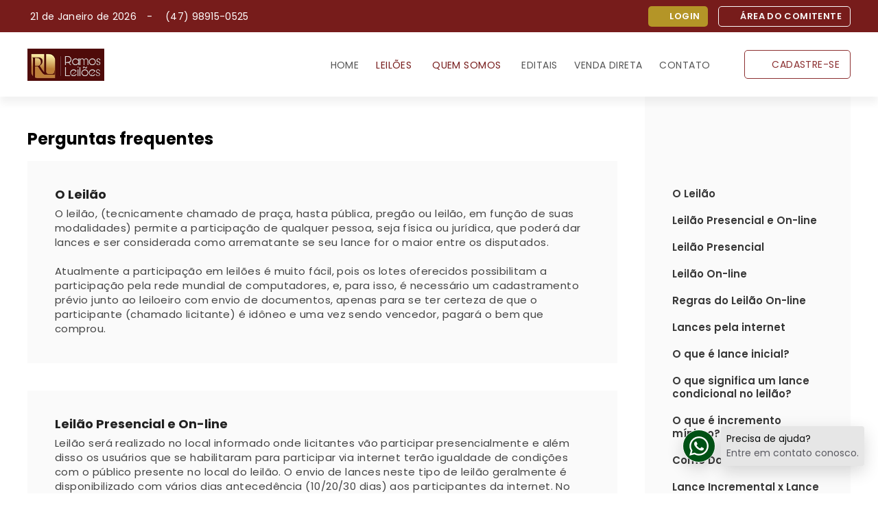

--- FILE ---
content_type: text/html; charset=UTF-8
request_url: http://elydaluzramos.com.br/como-funciona
body_size: 13371
content:
<!DOCTYPE html>
<html lang="pt-BR">
<head>
    <meta charset="UTF-8">
    <meta http-equiv="X-UA-Compatible" content="IE=edge">
    <meta name="viewport" content="width=device-width, initial-scale=1, maximum-scale=1, user-scalable=no">
    <link rel="shortcut icon" href="/client/favicon.png">
    <meta name="facebook-domain-verification" content="124kh5dpxvgix0x5qi00gwhdjnie3v" />

        
        <title>Perguntas frequentes | Ramos Leilões</title>

    <style>
        .hide-unload{display: none}
    </style>
                        <link rel="stylesheet" href="/build/app.64d34112.css">

        <!-- Renders a link tag (if your module requires any CSS)
             <link rel="stylesheet" href="/build/app.css"> -->
    
    <link rel="stylesheet" href="/build/2.0e597b6c.css">

    <style>
        .pag-default{
            padding-top: 50px;
        }
        .pag-default p{
            margin-bottom: 60px;
        }
        .pag-default .list-itens li{
            margin-top: 8px;
        }
        .pag-default,
        .pag-default p,
        .pag-default ul li{
            font-size: 14px;
            line-height: 22px;
            font-weight: 400;
            color: #0C0D0D;
        }
        .pag-default p{
            margin: 24px auto 0 auto;
            color: #5b5b62;
        }
        .pag-default p{
            margin: 6px 0 25px 0;
            font-size: 14px;
            line-height: 21px;
            font-weight: 400;
            color: #0C0D0D;
        }
        .h2-default{
            text-align: left;
            margin-bottom: 10px;
        }
        .pag-default .isTitle{
            margin: 18px 0 6px 0;
            display: block;
            font-size: 15px;
        }
        .cont-funcionamento{
            padding-top: 50px;
        }
        .cont-funcionamento .center{
          position: relative;
        }
        .cont-funcionamento .cont-full{
          display: flex;
        }
        .cont-funcionamento .cont-full .cont-left{
          width: calc(100% - 300px);
          padding-right: 40px;
        }
        .cont-funcionamento .cont-full .cont-left article{
          background-color: #fafafa;
          padding: 40px;
          margin-bottom: 40px;
        }
        .cont-funcionamento .cont-full .cont-left article h4{
          font-size: 18px;
          margin-bottom: 8px;
          font-weight: 700;
          color: #222222;
        }
        .cont-funcionamento .cont-full .cont-left article h6{
          margin-bottom: 8px;
          font-size: 15px;
        }
        .cont-funcionamento .cont-full .cont-left article p{
          margin-bottom: 15px;
          font-size: 15px;
          letter-spacing: 0.03em;
          color: #434343;
          line-height: 1.4;
        }
        .cont-funcionamento .cont-full .cont-left article p strong{ color: #222222; }
        .cont-funcionamento .cont-full .cont-left article p a{ color: #771c1b; }
        .cont-funcionamento .cont-full .cont-left article p a:hover,
        .cont-funcionamento .cont-full .cont-left article p a:focus{
            text-decoration: underline !important;
        }
        .cont-funcionamento .cont-full .cont-left article p:last-child{ margin-bottom: 0; }
        .cont-funcionamento .cont-full .cont-right{
          min-width: 300px;
          max-width: 300px;
          background-color: #fafafa;
          position: absolute;
          top: -50px;
          right: 0;
          bottom: 0;
          height: calc(100% + 50px);
          padding: 132px 40px 70px 40px;
        }
        .cont-funcionamento .cont-full .cont-right ul li{
          margin-bottom: 20px;
        }
        .cont-funcionamento .cont-full .cont-right ul li a{
          font-size: 15px;
          font-weight: 600;
          color: #373737;
          display: block;
          line-height: 1.3;
        }
        .cont-funcionamento .cont-full .cont-right ul li a:active{
            color: #616161;
        }
        .cont-funcionamento .cont-full .cont-right .toTop{
          left: 0;
          bottom: 30px;
          position: absolute;
          right: 0;
          width: max-content;
          margin: auto;
          opacity: 0.8;
          transition: all 0.5s ease;
          cursor: pointer;
        }
        .cont-funcionamento .cont-full .cont-right .toTop:hover{
          opacity: 1;
        }
        .pagDef h2{
          margin-bottom: 20px;
        }
        /**/

        @media screen and (max-width: 800px){
            .cont-funcionamento .cont-full .cont-right{
                display: none;
            }
            .cont-funcionamento .cont-full .cont-left{
                width: 100%;
                padding: 0;
            }
        }
        .cont-funcionamento ul.ul-divulgacoes{
            display: flex;
            flex-direction: column;
        }
        .cont-funcionamento ul.ul-divulgacoes li{
            list-style: circle;
            margin-left: 38px;
            font-size: 16px;
            letter-spacing: 0.04em;
            color: #6a6a6a;
            margin-bottom: 6px;
        }
    </style>

    <link href="https://fonts.googleapis.com/css2?family=Open+Sans:wght@300;400;600;700&display=swap" rel="stylesheet">
    <link href="https://fonts.googleapis.com/css2?family=Poppins:wght@100;200;300;400;500;600;700;800;900&display=swap" rel="stylesheet">
    <script src="https://kit.fontawesome.com/70b1510195.js" crossorigin="anonymous"></script>

    <!-- HTML5 shim and Respond.js for IE8 support of HTML5 elements and media queries -->
    <!-- WARNING: Respond.js doesn't work if you view the page via file:// -->
    <!--[if lt IE 9]>
    <script src="https://oss.maxcdn.com/html5shiv/3.7.2/html5shiv.min.js"></script>
    <script src="https://oss.maxcdn.com/respond/1.4.2/respond.min.js"></script>
    <![endif]-->
    <!-- Meta Pixel Code -->
    <script>
    !function(f,b,e,v,n,t,s)
    {if(f.fbq)return;n=f.fbq=function(){n.callMethod?
    n.callMethod.apply(n,arguments):n.queue.push(arguments)};
    if(!f._fbq)f._fbq=n;n.push=n;n.loaded=!0;n.version='2.0';
    n.queue=[];t=b.createElement(e);t.async=!0;
    t.src=v;s=b.getElementsByTagName(e)[0];
    s.parentNode.insertBefore(t,s)}(window, document,'script',
    'https://connect.facebook.net/en_US/fbevents.js');
    fbq('init', '705415301371305');
    fbq('track', 'PageView');
    </script>
    <noscript>
    <img height="1" width="1" style="display:none"
    src="https://www.facebook.com/tr?id=705415301371305&ev=PageView&noscript=1"
    />
    </noscript>
    <!-- End Meta Pixel Code -->
</head>
<body>
    <div id="filterOverlay" class="filter-overlay hide">
    <div class="spinner-border" role="status">
        <span class="sr-only">Aguarde...</span>
    </div>
</div>
<div id="app">
        
<header class="main-header">
    <div class="r1">
        <div class="center">
            <div class="c-left">
                <ul>
                    <li class="hidde-mobile">
                        <i class="far fa-calendar"></i>
                        21 de Janeiro de 2026
                    </li>
                    <li class="hidde-mobile"> - </li>
                    <li>
                        <a href="https://api.whatsapp.com/send?phone=5547989150525" target="_blank"><i class="fab fa-whatsapp" style="font-size: 16px;"></i> (47) 98915-0525</a>
                    </li>
                </ul>
            </div>

            <div class="c-right">
                <ul>
                                            <li class="hidde-desktop">
                            <a href="/cadastro"><i class="fas fa-user-plus"></i> Cadastre-se</a>
                        </li>

                        <li>
                            <a href="/login" class="btn-item btn-login"><i class="fas fa-user-circle"></i> Login</a>
                        </li>

                        <li>
                            <a href="" class="btn-item btn-comitente"><i class="fas fa-university"></i> Área do comitente</a>
                        </li>
                                    </ul>
            </div>
        </div><!-- END Center -->
    </div>

    <div class="r2">
        <div class="center">
            <div class="c-left">
                <div class="cont-logo">
                    <a href="/" class="logo" style="background-image: url(&quot;/client/logo.png&quot;)">Ramos Leilões</a>
                </div>
            </div>

            <div class="c-right">
                                <a href="/cadastro" class="hidde-desktop"><i class="fas fa-user-plus"></i> Cadastre-se</a>
                
                <span class="show-menu">
                    <svg xmlns="http://www.w3.org/2000/svg" width="27" height="27" viewBox="0 0 16 13"><g transform="translate(-207 -156)"><line x2="13" transform="translate(208.5 157.5)" fill="none" stroke="#555555" stroke-linecap="round" stroke-width="1"/><line x2="13" transform="translate(208.5 162.5)" fill="none" stroke="#555555" stroke-linecap="round" stroke-width="1"/><line x2="13" transform="translate(208.5 167.5)" fill="none" stroke="#555555" stroke-linecap="round" stroke-width="1"/></g></svg>
                </span>

                <nav>
                    <div class="fundo"></div>

                    <ul class="menu">
                        <div class="nav-mobile nav-m1">
                            <span class="nav-close">
                                <i class="fa fa-times"></i>
                            </span>
                        </div>

                        <li class="home">
                            <a href="/">Home</a>
                        </li>

                        <li class="leiloes isSubmenu">
                            <a>Leilões <i class="fas fa-angle-down"></i></a>

                            <ul class="submenu">
                                <li class="">
                                    <a href="/leiloes-encerrados">Encerrados</a>
                                </li>

                                <li class="">
                                    <a href="/leiloes-suspensos">Suspensos</a>
                                </li>

                                <li class="">
                                    <a href="/busca?tipo=Venda Direta">Venda Diretas</a>
                                </li>
                            </ul>
                        </li>

                        <li class="sobre isSubmenu">
                            <a>Quem Somos <i class="fas fa-angle-down"></i></a>

                            <ul class="submenu">
                                <li class="">
                                    <a href="/conheca-nos">Conheça Nos</a>
                                </li>

                                <li class="">
                                    <a href="/como-funciona">Como Funciona</a>
                                </li>
                            </ul>
                        </li>

                        <li class="">
                            <a href="/editais">Editais</a>
                        </li>

                        <li class="venda-direta">
                            <a href="/busca?tipo=Venda Direta">Venda Direta</a>
                        </li>

                        <li class="contato">
                            <a href="/contato">Contato</a>
                        </li>

                        <div class="cont-auth">
                                                        <li class="cadastro">
                                <a href="/cadastro"><i class="fas fa-user-plus"></i> Cadastre-se</a>
                            </li>
                                                    </div>
                    </ul>
                </nav>
            </div>
        </div><!-- END Center -->
    </div>
</header>
    <section class="pagDef cont-funcionamento">
        <div class="center">
            <h2 class="h2-default">Perguntas frequentes</h2>

            <div class="cont-full">
                <div class="cont-left text-justify">
                    <article id="o-leilao">
                        <h4>O Leilão</h4>
                        <p>O leilão, (tecnicamente chamado de praça, hasta pública, pregão ou leilão, em função de suas modalidades) permite a participação de qualquer pessoa, seja física ou jurídica, que poderá dar lances e ser considerada como arrematante se seu lance for o maior entre os disputados.<br><br>

                        Atualmente a participação em leilões é muito fácil, pois os lotes oferecidos possibilitam a participação pela rede mundial de computadores, e, para isso, é necessário um cadastramento prévio junto ao leiloeiro com envio de documentos, apenas para se ter certeza de que o participante (chamado licitante) é idôneo e uma vez sendo vencedor, pagará o bem que comprou.</p>
                    </article>

                    <article id="leilao-presencial-e-on-line">
                        <h4>Leilão Presencial e On-line</h4>
                        <p>Leilão será realizado no local informado onde licitantes vão participar presencialmente e além disso os usuários que se habilitaram para participar via internet terão igualdade de condições com o público presente no local do leilão. O envio de lances neste tipo de leilão geralmente é disponibilizado com vários dias antecedência (10/20/30 dias) aos participantes da internet. No dia, hora e local indicados, ocorrerá o encerramento online do leilão. Recomendamos sempre aos participantes da internet que acessem com antecedência (10/20 minutos antes do horário informado ) a página do leilão e acompanhe até que a situação do leilão esteja como "AO VIVO".  Após isso, siga as instruções da tela.</p>
                    </article>

                    <article id="leilao-presencial">
                        <h4>Leilão Presencial</h4>
                        <p>Leilão será realizado no local informado (Não serão aceitos lances via internet. Somente o público presente no local do leilão poderá ofertar lances ou em alguns casos se preveisto no edital,  propostas via email ou fax. ).</p>
                    </article>

                    <article id="leilao-on-line">
                        <h4>Leilão On-line</h4>
                        <p>Leilão <strong>será realizado somente através da internet</strong>. Para participar deste tipo de leilão o interessado deverá solicitar a sua habilitação para cada leilão individualmente. O envio de lances neste tipo de leilão geralmente é disponibilizado com vários dias de antecedência (10/20/30 dias) aos participantes da internet. No dia, hora indicados, ocorrerá o encerramento online do leilão. Recomendamos sempre aos participantes da internet que acessem com antecedência (30/40 minutos antes do horário informado ) a página do leilão e acompanhe até que a situação do leilão esteja como "AO VIVO". Após isso, siga as instruções da tela.</p>
                    </article>

                    <article id="regras-do-leilao-on-line">
                        <h4>Regras do Leilão On-line</h4>
                        <p><strong>LANCES PRESENCIAIS E PELA INTERNET</strong>: Os interessados em participar do leilão/praça poderão dar lances, presencialmente, no dia e hora marcados para a realização do leilão/praça, ou pela internet, por intermédio do site: <a href="/">www.ramosleiloes.com.br</a> Todos os atos realizados via internet ficarão sujeitos ao bom funcionamento do sistema, assumindo o interessado todos os riscos ao optar por esta forma de participação no leilão, ficando o Poder Judiciário e/ou o Leiloeiro, desde já, isentos de qualquer responsabilidade.</p>

                        <p><u>Os interessados em ofertar lances on line, deverão observar as seguintes condições:</u></p>

                        <p><strong>1)</strong> Para ofertar lances on line, o interessado deverá cadastrar-se, antecipadamente, no site: <a href="/">www.ramosleiloes.com.br</a>, encaminhando os documentos indicados no mesmo site, os quais serão analisados no prazo de até 24h. O cadastramento é gratuito e requisito indispensável para a participação on line no leilão, ficando o usuário/interessado responsável, civil e criminalmente, pelas informações lançadas no preenchimento do cadastro on line. Os lances que vierem a ser ofertados são de inteira responsabilidade do usuário/interessado, sendo o mesmo, também, responsável pelo eventual uso inadequado de seu login e senha de acesso ao sistema. Para garantir o bom uso do site e a integridade da transmissão de dados, o Exmo. Juiz competente poderá determinar o rastreamento do número do IP da máquina utilizada pelo usuário para oferecer seus lances. Não serão aceitos lances via e-mail, telefone ou qualquer outro meio diverso daqueles previstos neste edital.</p>

                        <p><strong>2)</strong> Apenas após a análise e aprovação da documentação exigida e discriminada no site, será efetivado o cadastro do interessado no site, ficando o interessado habilitado a ofertar lances pela internet.</p>

                        <p><strong>3)</strong> A confirmação do cadastro do usuário/interessado será enviada ao endereço de e-mail cadastrado pelo mesmo, cabendo ao usuário checar o recebimento dos e-mails.</p>

                        <p><strong>4)</strong> Os lances pela internet poderão ser ofertados a partir da data da publicação do presente edital, até o momento em que o bem for oferecido em leilão.</p>

                        <p><strong>5)</strong> Somente serão aceitos lances superiores ao último lance ofertado, sendo que o lance ofertado on line deverá respeitar, obrigatoriamente, o acréscimo/incremento mínimo no valor informado no site.</p>

                        <p><strong>6)</strong> Os lances ofertados pela internet concorrerão, em igualdade de condições, com os lances ofertados presencialmente no leilão/praça, sendo considerado vencedor o maior lance.</p>

                        <p><strong>7)</strong> No leilão presencial, a ser realizado no dia e hora indicados no presente edital, o leiloeiro iniciará o ato consultando a existência, ou não, de lances ofertados via internet, passando, então, a receber novos lances, tanto on line, quanto presencial. Para todos os efeitos, o horário a que se refere ao presente edital é o horário oficial de Brasília (Brasil). O maior lance ofertado presencialmente será inserido no site: www.ramosleiloes.com.br, a fim de que os interessados em ofertar lances on-line tenham a possibilidade de ofertar lance maior. Para cada lance ofertado e registrado no site acima, seja lance on line, seja lance presencial, o leiloeiro iniciará a contagem de 60 (sessenta) segundos, a fim de que os participantes, querendo, ofertem lance superior ao maior lance até então ofertado/registrado. Decorrido o referido prazo sem que nenhum lance maior seja ofertado, será considerado vencedor o último lance registrado, finalizando-se, assim, o leilão/praceamento do bem.</p>

                        <p><strong>8)</strong> O leiloeiro ofertará um lote de cada vez, iniciando a oferta de um lote apenas quando finalizada a arrematação do lote anterior. Poderá o leiloeiro optar pela oferta, em conjunto, de todos ou parte dos lotes, tendo como lance inicial a soma do lance inicial dos lotes agrupados.</p>

                        <p><strong>9)</strong> Na hipótese de não haver qualquer oferta de lance em um determinado lote, este poderá ser novamente oferecido pelo leiloeiro ao final do leilão/praça, respeitadas as condições previstas neste edital.</p>

                        <p><strong>10)</strong> Na hipótese de ser declarado vencedor o lance ofertado pela internet, o arrematante terá o prazo máximo de 01 dia, contado da data do leilão, para efetuar o pagamento da integralidade do valor do lance (ou da entrada/sinal no valor mínimo previsto em edital, se for o caso), bem como da taxa de comissão do leiloeiro prevista neste edital.</p>

                        <p><strong>11)</strong> O valor do lance deverá ser pago mediante guia de depósito em conta judicial vinculada aos autos a que se refira o bem arrematado. A taxa de comissão do leiloeiro deverá ser quitada mediante depósito na conta bancária (a ser informada), de titularidade do mesmo. Uma vez efetuados os pagamentos, o arrematante, dentro do prazo de 01 dia acima previsto, deverá enviar os comprovantes para o leiloeiro, via e-mail, ou qualquer outro meio hábil de contato, e inequívoco.</p>

                        <p><strong>12)</strong> Na hipótese de arrematação mediante lance on line, o auto de arrematação será assinado pelo Exmo. Juiz apenas após a comprovação efetiva do pagamento integral do valor da arrematação(ou da entrada/sinal, ser for o caso) e da taxa de comissão do leiloeiro, ficando dispensada, nesta hipótese, a assinatura do arrematante no referido auto.</p>

                        <p><strong>13)</strong> Caso a arrematação seja efetuada mediante o pagamento parcelado de parte do valor, ficando o bem como garantia de pagamento, o arrematante fica obrigado a realizar todo e qualquer ato, bem como a arcar com os custos, que se fizerem necessários (principalmente assinar eventuais documentos) para a anotação/registro da garantia.</p>

                        <p><strong>14)</strong> Caso o arrematante não honre com o valor do lance no prazo e condições previstas neste edital, o lance será considerado inválido, ficando o arrematante sujeito à penalidades previstas em lei (inclusive do art. 695 do CPC) e neste edital.</p>

                        <p><strong>15)</strong> Na hipótese do arrematante não honrar o pagamento, serão sucessivamente chamados os demais arrematantes, pela ordem dos lances ofertados (do maior para o menor), os quais terão o mesmo prazo e condições acima para honrar o valor do lance ofertado, sendo descartados todos os lances em valor inferior ao mínimo previsto neste edital.</p>

                        <p><strong>16)</strong> Os bens serão vendidos no estado de conservação e funcionamento em que se encontram, sem garantia, constituindo ônus do interessado verificar suas condições antes da data do leilão ou praça.</p>

                        <p><strong>17)</strong> Correrão por conta do arrematante as despesas e os custos relativos à desmontagem, remoção, transporte e transferência patrimonial dos bens arrematados.</p>

                        <p><strong>REGRAS PARA PAGAMENTO COM A UTILIZAÇÃO DE SALDO DE FGTS, CARTA DE CRÉDITO OU FINANCIAMENTO BANCÁRIO <u>(QUANDO O EDITAL DE LEILÃO PREVIR ESTA MODALIDADE DE PAGAMENTO)</u></strong></p>

                        <p><strong>ARREMATAÇÃO MEDIANTE A UTILIZAÇÃO DO FGTS, CARTA DE CRÉDITO OU FINANCIAMENTO BANCÁRIO</strong>: Ao optar por esta modalidade de pagamento, o arrematante, no ato do leilão, deverá pagar, ao leiloeiro, o valor equivalente a, no mínimo, 30% (trinta por cento) do valor do lance, podendo pagar o valor remanescente mediante utilização do saldo em conta vinculada ao FGTS, Carta de Crédito concedida por Instituição Bancária ou Empresa de Consórcio, ou mediante financiamento bancário. Em qualquer destas hipóteses, deverão ser observadas as normas legais inerentes a matéria, ou seja, deverá ser observada a legislação relativa a utilização do FGTS para a compra de imóvel, deverá ser observada a legislação relativa a compra de imóvel mediante apresentação de Carta de Crédito, bem como deverão ser observadas as normas inerentes ao financiamento bancário. Não obstante isso, deverão, ainda, ser observadas as regras estabelecidas pela empresa de Consórcio ou Instituição Financeira, quando for o caso. O valor remanescente a ser pago com carta de crédito, saldo de FGTS ou financiamento bancário, deverá ser quitado no prazo máximo de 30(trinta) dias, contados da data do leilão, mediante liberação do valor devido em favor do r. juízo competente, devendo o montante ser depositado em conta judicial vinculada aos autos em que o bem tiver sido expropriado. O prazo de 30 dias acima mencionado poderá ser prorrogado, uma única vez, por, no máximo, mais 15 (quinze) dias, desde que autorizado pelo Exmo. Juiz competente, mediante requerimento, devidamente fundamentado e documentado, efetuado pelo arrematante nos autos, de forma a demonstrar e comprovar ao r. juízo que a morosidade no pagamento deve-se, exclusivamente, à culpa de terceiros. Decorrido o prazo fixado sem que o arrematante tenha efetuado o pagamento do valor remanescente, restará desfeita a arrematação, perdendo o arrematante o valor pago à título de sinal/entrada (art. 695 do CPC), tudo isso sem prejuízo das demais penalidades estabelecidas em lei ou no presente edital. Caberá ao arrematante arcar com todas as providências, bem como arcar todos os custos necessários a liberação do saldo do FGTS, liberação da carta de crédito, bem como para a obtenção de financiamento bancário, inclusive, mas não somente: taxas, tarifas, tributos, custos com avaliação, custos com despachantes, dentre outros.</p>
                    </article>

                    <article id="lances-pela-internet">
                        <h4>Lances pela internet</h4>
                        <p>Os interessados em participar do leilão/praça poderão dar lances, presencialmente, no dia e hora marcados para a realização do leilão/praça, ou pela internet, por intermédio do site: <a href="/">www.ramosleiloes.com.br</a></p>

                        <p><u>Os interessados em ofertar lances on line, deverão observar as seguintes condições:</u></p>

                        <p><strong>1)</strong> Para ofertar lances on line, o interessado deverá cadastrar-se, antecipadamente, no site: <a href="/">www.ramosleiloes.com.br</a>, encaminhando os documentos indicados no mesmo site, os quais serão analisados no prazo de 48 a 72 horas. O cadastramento é gratuito e requisito indispensável para a participação on line no leilão, ficando o usuário/interessado responsável, civil e criminalmente, pelas informações lançadas no preenchimento do cadastro on line. Os lances que vierem a ser ofertados são de inteira responsabilidade do usuário/interessado, sendo o mesmo, também, responsável pelo eventual uso inadequado de seu login e senha de acesso ao sistema. Para garantir o bom uso do site e a integridade da transmissão de dados, o Exmo. Juiz competente poderá determinar o rastreamento do número do IP da máquina utilizada pelo usuário para oferecer seus lances. Não serão aceitos lances via e-mail, telefone ou qualquer outro meio diverso daqueles previstos neste edital.</p>

                        <p><strong>2)</strong> Apenas após a análise e homologação da documentação exigida e discriminada no site, será efetivado o cadastro do interessado no site, ficando o interessado habilitado a ofertar lances pela internet.</p>

                        <p><strong>3)</strong> A confirmação do cadastro do usuário/interessado será enviada ao endereço de e-mail cadastrado pelo mesmo, cabendo ao usuário checar o recebimento dos e-mails.</p>

                        <p><strong>4)</strong> Os lances pela internet poderão ser ofertados a partir da data da publicação do presente edital, até o momento em que o bem for considerado como arrematado em leilão.</p>

                        <p><strong>5)</strong> Somente serão aceitos lances superiores ao último lance ofertado, sendo que o lance ofertado on line deverá respeitar, obrigatoriamente, o acréscimo/incremento mínimo no valor informado no site.</p>

                        <p><strong>6)</strong> Os lances ofertados pela internet concorrerão, em igualdade de condições, com os lances ofertados presencialmente no leilão/praça, sendo considerado vencedor o maior lance.</p>

                        <p><strong>7)</strong> No leilão presencial, a ser realizado no dia e hora indicados no presente edital, o leiloeiro iniciará o ato consultando a existência, ou não, de lances ofertados via internet, passando, então, a receber novos lances, tanto on line, quanto presencial. Para todos os efeitos, o horário a que se refere ao presente edital é o horário oficial de Brasília (Brasil). O maior lance ofertado presencialmente será inserido no site: <a href="/">www.ramosleiloes.com.br</a>, a fim de que os interessados em ofertar lances on line tenham a possibilidade de ofertar lance maior. Para cada lance ofertado e registrado no site acima, seja lance on line, seja lance presencial, o leiloeiro iniciará a contagem de 60 (sessenta) segundos, a fim de que os participantes, querendo, ofertem lance superior ao maior lance até então ofertado/registrado. Decorrido o referido prazo sem que nenhum lance maior seja ofertado, será considerado vencedor o último lance registrado, finalizando-se, assim, o leilão/praceamento do bem.</p>

                        <p><strong>8)</strong> O leiloeiro ofertará um lote de cada vez, iniciando a oferta de um lote apenas quando finalizada a arrematação do lote anterior.</p>

                        <p><strong>9)</strong> Na hipótese de não haver qualquer oferta de lance em um determinado lote, este poderá ser novamente oferecido pelo leiloeiro ao final do leilão/praça, respeitadas as condições previstas neste edital.</p>

                        <p><strong>10)</strong> Na hipótese de ser declarado vencedor o lance ofertado pela internet, o arrematante terá o prazo máximo de UM (01) dia, contado da data do leilão, para efetuar o pagamento da integralidade do valor do lance (ou da entrada/sinal no valor mínimo previsto em edital, se for o caso), bem como da taxa de comissão do leiloeiro prevista neste edital.</p>

                        <p><strong>11)</strong> O valor do lance deverá ser pago mediante guia de depósito em conta judicial vinculada aos autos a que se refira o bem arrematado. A taxa de comissão do leiloeiro deverá ser quitada mediante depósito na conta bancária (a ser informada), de titularidade do mesmo. Uma vez efetuados os pagamentos, o arrematante, dentro do prazo de 01 dia acima previsto, deverá enviar os comprovantes para o leiloeiro, via contato telefônico: <a href="tel:(47) 3063-0319">(47) 3063-0319</a> / <a href="tel:(47) 9911-1606">(47) 9911-1606</a> / <a href="tel:(47) 8827-3500">(47) 8827-3500</a> , e-mail, ou qualquer outro meio hábil e inequívoco.</p>

                        <p><strong>12)</strong> Na hipótese de arrematação mediante lance on line, o auto de arrematação será assinado pelo Exmo. Juiz apenas após a comprovação efetiva do pagamento integral do valor da arrematação (ou da entrada/sinal, ser for o caso) e da taxa de comissão do leiloeiro, ficando dispensada, nesta hipótese, a assinatura do arrematante no referido auto.</p>

                        <p><strong>13)</strong> Caso a arrematação seja efetuada mediante o pagamento parcelado de parte do valor, ficando o bem como garantia de pagamento, o arrematante fica obrigado a realizar todo e qualquer ato, bem como a arcar com os custos, que se fizerem necessários (principalmente assinar eventuais documentos) para a anotação/registro da garantia.</p>

                        <p><strong>14)</strong> Caso o arrematante não honre com o valor do lance no prazo e condições previstas neste edital, o lance será considerado inválido, ficando o arrematante sujeito à penalidades previstas em lei (inclusive do art. 695 do CPC) e neste edital.</p>

                        <p><strong>15)</strong> Na hipótese do arrematante não honrar o pagamento, serão sucessivamente chamados os demais arrematantes, pela ordem dos lances ofertados (do maior para o menor), os quais terão o mesmo prazo e condições acima para honrar o valor do lance ofertado, sendo descartados todos os lances em valor inferior ao mínimo previsto neste edital.</p>

                        <p><strong>16)</strong> Os bens serão vendidos no estado de conservação e funcionamento em que se encontram, sem garantia, constituindo ônus do interessado verificar suas condições antes da data do leilão ou praça.</p>

                        <p><strong>17)</strong> Correrão por conta do arrematante as despesas e os custos relativos à desmontagem, remoção, transporte e transferência patrimonial dos bens arrematados.</p>
                    </article>

                    <article id="o-que-e-lance-inicial">
                        <h4>O que é lance inicial?</h4>
                        <p>É o valor determinado pelo leiloeiro para iniciar a abertura de lances para um lote.<br>

                        O lance inicial não necessariamente corresponde ao valor mínimo de venda estipulado pelo comitente vendedor.</p>
                    </article>

                    <article id="o-que-significa-um-lance-condicional-no-leilao">
                        <h4>O que significa um lance condicional no leilão?</h4>
                        <p>Quando um bem é levado leilão, seja um veículo, imóvel ou qualquer outro item, o comitente/vendedor estipula um valor mínimo para alienação/venda (não sendo de conhecimento do arrematante). O lance condicional acontece <strong>quando o valor do lance ofertado é inferior a este preço mínimo (desejado)</strong> de venda definido. Nestes casos, o lance condicional é recebido pelo leiloeiro e enviado para análise da comitente/vendedor, que pode aprovar, rejeitar ou enviar uma contra oferta.</p>
                    </article>

                    <article id="o-que-e-incremento-minimo">
                        <h4>O que é incremento mínimo?</h4>
                        <p>É o valor mínimo determinado pelo leiloeiro para acréscimo ao valor anteriormente ofertado ou ao lance inicial.</p>
                    </article>

                    <article id="como-dar-lances">
                        <h4>Como Dar Lances?</h4>
                        <p>À seguir o passo a passo para você efetuar lances no portal:<br>

                        1) Efetuar seu cadastro (clique para sabe como se cadastrar) e anexar os documentos solicitados para habilitação.<br>

                        2) Solicite sua habilitação (clique para saber o que é a habilitação) caso não tenha anexado seus documentos no passo anterior.<br>

                        3) Após logar no site com a senha enviada para seu email, escolha o Leilão que lhe interessa participar e clique em “Dar Lance” no lote desejado e siga as instruções;</p>
                    </article>

                    <article id="lance-incremental-x-lance-manual">
                        <h4>Lance Incremental x Lance Manual?</h4>
                        <p>LANCE MANUAL – o valor do lance é definido pelo usuário, tendo como base o Lance Inicial.<br>

                        LANCE INCREMENTAL – O sistema efetuará automaticamente lances em nome do usuário toda vez que o usuário clicar em Dar Lance<br>

                        Atenção: Leia atentamente as Condições de Venda e de Pagamento, integrantes do Edital de Leilão, antes de enviar o seu Lance. Caso seja necessário entre em contato com nossa Equipe para os devidos esclarecimentos antes de ofertar o seu lance.</p>
                    </article>

                    <article id="como-sao-divulgados-os-leiloes">
                        <h4>Como são divulgados os leilões?</h4>
                        <ul class="ul-divulgacoes">
                            <li>Email Marketing/Newsletter: Banco de dados com mais de 300 mil cadastrados;</li>
                            <li>Anúncios em Jornais de Grande Circulação portais eletrônicos, Revistas e canais de televisão;</li>
                            <li>Sites com mais de 10 mil acessos diários;</li>
                            <li>Links Patrocinados no Google e sites compatíveis;</li>
                            <li>Telemarketing: Comunicação direta com clientes que já compraram ou se interessaram por ativos semelhantes.</li>
                            <li>Também como estratégia de divulgação, realizamos um detalhado estudo da cadeia de valor dos ativos para poder chegar de maneira assertiva e individual a um maior número de potenciais interessados pelos bens, em nível nacional e internacional.</li>
                        </ul>
                    </article>

                    <article id="habilitacoes">
                        <h4>Habilitações</h4>
                        <p style="line-height: 1.8;">Estar cadastrado em nosso site não significa que você pode participar dos leilões online.<br>

                        Para efetuar lances pela internet é necessário que o usuário esteja habilitado para aquele leilão em específico.<br>

                        Neste momento o usuário concorda com as regras daquele leilão.<br>

                        Para cada Leilão que você tenha interesse em participar, será necessário solicitar uma habilitação diferente.</p>
                    </article>
                    
                    <article id="condicoes-gerais">
                        <h4>Condições Gerais</h4>
                        <p><u>Os bens serão entregues livres de quaisquer dívidas e/ou ônus</u>, observadas as disposições constantes no presente edital. No que se refere aos créditos tributários, aplica-se a norma prevista no art. 130, §único do Código Tributário Nacional, exceto em caso de adjudicação. Em caso de arrematação ou adjudicação de bem imóvel, caberá ao arrematante arcar com débitos relativos a taxas condominiais devidas até a data da arrematação, exceto em caso de arrematação de bens em processo cujo objeto seja a cobrança de taxas condominiais. Em caso de adjudicação, arcará o adjudicante com todos os débitos do imóvel, inclusive dívidas relativas a taxas condominiais. Caberá ao interessado verificar a existência de débitos tributários e débitos de taxas condominiais, no caso dos bens imóveis.Os bens serão entregues nas condições em que se encontram, cabendo aos interessados vistoriar/visitar os mesmos antes da data da praça/leilão. Em caso de arrematação de bem móvel, fica ao encargo do arrematante a retirada e transporte do bem do local onde o mesmo se encontra. Em caso de arrematação ou adjudicação de bem imóvel, caberá ao arrematante tomar as providências e arcar com os custos da desocupação do bem, caso o mesmo esteja ocupado. Caberá ao arrematante arcar com todos os custos para eventual regularização do bem arrematado. Caberá ao arrematante arcar com todos os custos da arrematação, inclusive para a expedição da respectiva carta de arrematação, se houver. Caberá ao arrematante tomar todas as providências e arcar com todos os custos para a transferência do bem junto aos órgãos competentes. O leiloeiro, por ocasião do leilão, fica, desde já, desobrigado a efetuar a leitura do presente edital, o qual se presume seja de conhecimento de todos os interessados.</p>
                    </article>
                </div>

                <div class="cont-right">
                    <ul>
                        <li>
                            <a href="#o-leilao">O Leilão</a>
                        </li>

                        <li>
                            <a href="#leilao-presencial-e-on-line">Leilão Presencial e On-line</a>
                        </li>

                        <li>
                            <a href="#leilao-presencial">Leilão Presencial</a>
                        </li>

                        <li>
                            <a href="#leilao-on-line">Leilão On-line</a>
                        </li>

                        <li>
                            <a href="#regras-do-leilao-on-line">Regras do Leilão On-line</a>
                        </li>

                        <li>
                            <a href="#lances-pela-internet">Lances pela internet</a>
                        </li>

                        <li>
                            <a href="#o-que-e-lance-inicial">O que é lance inicial?</a>
                        </li>

                        <li>
                            <a href="#o-que-significa-um-lance-condicional-no-leilao">O que significa um lance condicional no leilão?</a>
                        </li>

                        <li>
                            <a href="#o-que-e-incremento-minimo">O que é incremento mínimo?</a>
                        </li>

                        <li>
                            <a href="#como-dar-lances">Como Dar Lances?</a>
                        </li>

                        <li>
                            <a href="#lance-incremental-x-lance-manual">Lance Incremental x Lance Manual?</a>
                        </li>

                        <li>
                            <a href="#como-sao-divulgados-os-leiloes">Como são divulgados os leilões?</a>
                        </li>

                        <li>
                            <a href="#habilitacoes">Habilitações</a>
                        </li>

                        <li>
                            <a href="#condicoes-gerais">Condições Gerais</a>
                        </li>
                    </ul>

                    <a class="toTop">
                        <i class="fas fa-angle-up"></i>
                    </a>
                </div>
            </div>

        </div><!-- END Center -->
    </section>


    <div class="cont-whats">
        <div class="c-left">
            <a href="https://api.whatsapp.com/send?phone=5547989150525" target="_blank">
                <svg width="28" height="28" viewBox="0 0 28 28" fill="none" xmlns="http://www.w3.org/2000/svg">
                    <path fill-rule="evenodd" clip-rule="evenodd" d="M23.9206 4.06882C22.6263 2.77386 21.0886 1.7477 19.3961 1.04941C17.7036 0.351121 15.8896 -0.00550402 14.0588 6.42123e-05C6.375 6.42123e-05 0.12 6.22382 0.116875 13.8751C0.113476 16.3114 0.755685 18.7051 1.97813 20.8126L0 28.0001L7.39063 26.0707C9.43639 27.179 11.7265 27.759 14.0531 27.7582H14.0588C21.7419 27.7582 27.9963 21.5338 28 13.8832C28.0047 12.0585 27.6464 10.2512 26.9461 8.56628C26.2457 6.88137 25.2173 5.35257 23.9206 4.06882ZM14.0588 25.4163H14.0537C11.9796 25.4169 9.94319 24.8619 8.15625 23.8088L7.73313 23.5588L3.3475 24.7038L4.51813 20.4482L4.2425 20.0107C3.08274 18.1746 2.46828 16.0468 2.47062 13.8751C2.47062 7.51694 7.67125 2.34382 14.0631 2.34382C17.1294 2.33834 20.0722 3.55102 22.2444 5.71514C24.4166 7.87926 25.6403 10.8176 25.6463 13.8838C25.6438 20.2426 20.4456 25.4163 14.0588 25.4163ZM20.4144 16.7794C20.0663 16.6057 18.3519 15.7669 18.0344 15.6513C17.7169 15.5357 17.4825 15.4776 17.2506 15.8251C17.0188 16.1726 16.3506 16.9501 16.1475 17.1844C15.9444 17.4188 15.7413 17.4444 15.3931 17.2707C15.045 17.0969 13.9219 16.7313 12.5913 15.5501C11.5556 14.6307 10.8569 13.4957 10.6538 13.1488C10.4506 12.8019 10.6319 12.6138 10.8062 12.4413C10.9631 12.2857 11.1544 12.0363 11.3287 11.8338C11.5031 11.6313 11.5613 11.4863 11.6769 11.2551C11.7925 11.0238 11.735 10.8213 11.6481 10.6482C11.5613 10.4751 10.8644 8.76819 10.5744 8.07382C10.2913 7.39757 10.0044 7.48944 9.79062 7.47882C9.5875 7.46882 9.35313 7.46632 9.1225 7.46632C8.94619 7.47091 8.77273 7.51179 8.61293 7.58642C8.45313 7.66105 8.31044 7.76782 8.19375 7.90007C7.87438 8.24757 6.97437 9.08757 6.97437 10.7926C6.97437 12.4976 8.22438 14.1476 8.39688 14.3788C8.56938 14.6101 10.8531 18.1119 14.3475 19.6138C14.9964 19.8917 15.6594 20.1354 16.3338 20.3438C17.1681 20.6076 17.9275 20.5707 18.5275 20.4813C19.1969 20.3819 20.59 19.6426 20.8794 18.8326C21.1688 18.0226 21.1694 17.3288 21.0825 17.1844C20.9956 17.0401 20.7631 16.9526 20.4144 16.7794Z" fill="white"/>
                </svg>
            </a>
        </div>
        <div class="c-right">
            <a href="https://api.whatsapp.com/send?phone=5547989150525" target="_blank">
                <span>Precisa de ajuda?</span>
                <small>Entre em contato conosco.</small>
            </a>
        </div>
    </div>

<section class="cont-newsletter">
    <div class="bg"></div>
    <div class="center">
        <div class="c-left">
            <h5>Assine nossa <strong>Newsletter</strong>!</h5>
            <p>Recebe nossas novidades, novos leilões e muito mais...</p>
        </div>
        <div class="c-right">
            <form method="post" action="/send-newsletter">
                <input type="hidden" name="token" value="c245e82e851cc33a692d93c43da56036">
                <input type="email" name="email" placeholder="Insira seu e-mail" required>
                <button type="submit" name="isSubmit"><i class="fa fa-envelope-open-text"></i> Assinar</button>
            </form>
        </div>
    </div><!-- END Center -->
</section>

<div class="clearfloat"></div>

<footer>
    <div class="center">
        <div class="cont-cols">
            <div class="col col-1">
                <div class="cont-logo-footer">
                    <a href="/" class="logoFooter" style="background-image: url(&quot;/client/logo.png&quot;)">Ramos Leilões</a>
                </div>

                <ul class="list-contatos">
                    <li>
                        <i class="fas fa-map-pin" style="font-size: 16px;"></i>
                        <div>
                            Rua 1500, 820 sala 2003 D-69 - Centro
                            <div class="clearfloat"></div>
                            Balneário Camboriú-SC, 88330-526
                        </div>
                    </li>

                    <li>
                        <i class="fab fa-whatsapp"></i>
                        <div>Telefone: <a href="https://api.whatsapp.com/send?phone=5547989150525">(47) 98915-0525</a></div>
                    </li>

                    <li>
                        <i class="fas fa-phone" style="font-size: 13.5px; position: relative; left: -2px;"></i>
                        <div>Telefone: <a href="tel:(47) 3047-4701">(47) 3047-4701</a></div>
                    </li>

                    <li>
                        <i class="fas fa-envelope" style="font-size: 13.5px; position: relative; left: -2px;"></i>
                        <div>E-mail: <a href="/cdn-cgi/l/email-protection#90fcf5f9fcfff5f9e2f1f5fce9d0e2f1fdffe3fcf5f9fcfff5e3bef3fffdbef2e2"> <span class="__cf_email__" data-cfemail="2b474e4247444e42594a4e47526b594a464458474e4247444e5805484446054959">[email&#160;protected]</span></a></div>
                    </li>
                </ul>
            </div><!-- END Col 1 -->

            <div class="col col-2">
                
            </div><!-- END Col 2 -->

            <div class="col col-3">
                <h6>Siga-nos nas redes!</h6>
                <div class="fb-page fb_iframe_widget" data-href="https://www.facebook.com/ramosleiloes/" data-small-header="false" data-adapt-container-width="true" data-hide-cover="false" data-show-facepile="true" fb-xfbml-state="rendered" fb-iframe-plugin-query="adapt_container_width=true&amp;app_id=315816692248312&amp;container_width=255&amp;hide_cover=false&amp;href=https%3A%2F%2Fwww.facebook.com%2Fleiloeiraely@ramosleiloes.com.brleiloes%2F&amp;locale=pt_BR&amp;sdk=joey&amp;show_facepile=true&amp;small_header=false"><span style="vertical-align: bottom; width: 255px; height: 130px;"><iframe name="f8ec302b85469c" width="1000px" height="1000px" data-testid="fb:page Facebook Social Plugin" title="fb:page Facebook Social Plugin" frameborder="0" allowtransparency="true" allowfullscreen="true" scrolling="no" allow="encrypted-media" src="https://www.facebook.com/v2.12/plugins/page.php?adapt_container_width=true&amp;app_id=315816692248312&amp;channel=https%3A%2F%2Fstaticxx.facebook.com%2Fx%2Fconnect%2Fxd_arbiter%2F%3Fversion%3D46%23cb%3Df2b605f1a0dfc5c%26domain%3Dramosleiloes.com.br%26is_canvas%3Dfalse%26origin%3Dhttps%253A%252F%252Framosleiloes.com.br%252Ff364ec2e34b5f6c%26relation%3Dparent.parent&amp;container_width=255&amp;hide_cover=false&amp;href=https%3A%2F%2Fwww.facebook.com%2Framosleiloes%2F&amp;locale=pt_BR&amp;sdk=joey&amp;show_facepile=true&amp;small_header=false" style="border: none; visibility: visible; width: 255px; height: 130px;" class=""></iframe></span></div>
            </div><!-- END Col 3 -->
        </div>
    </div><!-- END Center -->

    <div class="end-row">
        <div class="center">
            <div class="c-left">
                <p class="copy">2026 &copy; Todos os direitos reservados.</p>
            </div>

            <div class="c-right">
                <a href="https://www.suporteleiloes.com/" target="_blank">
                    <img src="/build/images/selo.79a9aa8c.png" alt="Empresa Desenvolvedora - Suporte Leilões">
                </a>
            </div>
        </div><!-- END Center -->
    </div>
</footer></div>
<script data-cfasync="false" src="/cdn-cgi/scripts/5c5dd728/cloudflare-static/email-decode.min.js"></script><script type="text/javascript">
var SL_API = "https://api.suporteleiloes.com.br";
var DOMAIN = "http://elydaluzramos.com.br/";
var COMUNICATOR_SERVER = "wss://realtime.suporteleiloes.com.br:8446";
var PAINEL_URL = "https://arrematante.elydaluzramos.com.br";
var TOKEN = null;
</script>
        <script src="/build/runtime.960577ac.js"></script><script src="/build/0.a39b9893.js"></script><script src="/build/1.88414945.js"></script><script src="/build/app.242563a6.js"></script>

    <!-- Renders app.js & a webpack runtime.js file
        <script src="/build/runtime.js"></script>
        <script src="/build/app.js"></script> -->

    <script src="/build/2.bda3db51.js"></script><script src="/build/home.7e10ee71.js"></script>
    <script src="https://code.jquery.com/jquery-3.5.1.min.js"></script>

    <script>
        $(document).ready(function(){
            $('.perguntas-frequentes a').addClass('ativo');

            $('.cont-funcionamento .cont-right a[href^="#"]').on('click', function(e) {
                e.preventDefault();
                        
                $('html,body').animate({scrollTop:$(this.hash).offset().top}, 500);
            });

            $(".toTop").click(function() {
                $("html, body").animate({scrollTop: 0}, 1000);
            });
        });
    </script>
<script defer src="https://static.cloudflareinsights.com/beacon.min.js/vcd15cbe7772f49c399c6a5babf22c1241717689176015" integrity="sha512-ZpsOmlRQV6y907TI0dKBHq9Md29nnaEIPlkf84rnaERnq6zvWvPUqr2ft8M1aS28oN72PdrCzSjY4U6VaAw1EQ==" data-cf-beacon='{"version":"2024.11.0","token":"1ced2b63c7474aada3f73fd1dfd62136","r":1,"server_timing":{"name":{"cfCacheStatus":true,"cfEdge":true,"cfExtPri":true,"cfL4":true,"cfOrigin":true,"cfSpeedBrain":true},"location_startswith":null}}' crossorigin="anonymous"></script>
</body>
</html>


--- FILE ---
content_type: text/css
request_url: http://elydaluzramos.com.br/build/app.64d34112.css
body_size: 15086
content:
.center-1200{max-width:1200px;margin:auto}.center-1400{max-width:1400px;margin:auto}.filter-overlay{position:fixed;top:0;left:0;bottom:0;right:0;background:rgba(0,0,0,.7);display:flex;justify-content:center;align-items:center;color:#fff;z-index:9999}.filter-overlay.hide{display:none}.site-title1{text-transform:uppercase;font-size:20px;font-weight:700;color:#243238;text-align:center;display:block;margin:20px auto;font-family:-apple-system,Segoe UI,Roboto,Ubuntu,Cantarell,Noto Sans,sans-serif}.c-p{cursor:pointer!important}.hovered .show-hover{display:none}.hovered.active .show-hover,.hovered:hover .show-hover{display:block}.activered .show-hover,.hovered.active .hide-hover,.hovered:hover .hide-hover{display:none}.activered.active .show-hover{display:block}.activered.active .hide-hover{display:none}.hide,.hide-unload{display:none!important}.carousel-inner>.item>a>img,.carousel-inner>.item>img,.img-responsive,.thumbnail>img,.thumbnail a>img{display:block;max-width:100%;width:100%;height:auto}li,ul{list-style-type:none}.tooltip{line-height:1}.toast{min-width:250px;z-index:9999;background-color:#111;font-family:Titillium Web,-apple-system,BlinkMacSystemFont,Open Sans,Roboto,Helvetica,Arial,sans-serif,Apple Color Emoji,Segoe UI Emoji,Segoe UI Symbol;color:#fff}.toast .toast-header{background-color:#444;color:#fff}.toast .close,.toast .toast-body{color:#fff}.toast .text-muted{color:#f2f2f2!important}.logo-leilao .leilao-image{width:200px;height:80px;display:flex;justify-content:center;background-color:inherit;overflow:hidden;position:relative;margin:10px auto}.logo-leilao .leilao-comitentes{text-align:center}.logo-leilao .leilao-comitentes .leilao-comitente-images{margin:auto;width:200px;height:114px;overflow:hidden;position:relative}.logo-leilao .leilao-comitentes .leilao-comitente-images .leilao-image-comitente{transition:all .8s;opacity:0;position:absolute;top:0;left:0}.logo-leilao .leilao-comitentes .leilao-comitente-images .leilao-image-comitente.show{opacity:1}.pagination-default{text-align:right;margin-bottom:8px}.pagination-default .upage-item{display:inline-block;margin:0 0 0 3px;padding:0}.pagination-default .upage-item a{display:inline-block;background-color:#414042;padding:1px 8px;line-height:22px;font-size:12px;color:#fff;text-align:center;margin:0}.pagination-default .upage-item.disabled a,.pagination-default .upage-item a:hover{background-color:#000}body{background-color:#f6f6f6}body.logged .hide-logged,body:not(.logged) .show-logged{display:none!important}.btn-status-1{background-color:#999!important;cursor:default}.btn-status-2{background-color:#00008b!important}.btn-status-3{background-color:#55b011!important}.btn-status-4{background-color:#8b7500!important}.btn-status-96,.btn-status-97,.btn-status-98{background-color:#8b191f!important}.btn-status-99{background-color:#10328b!important}.btn-lote-status-1{background-color:#55b011!important;cursor:default;color:#fff!important}.btn-lote-status-2{background-color:#8b191f!important;cursor:default;color:#fff!important}.btn-lote-status-100{background-color:#55b011!important;cursor:default;color:#fff!important;font-weight:700}.btn-lote-status-7{background-color:#8b7500!important;cursor:default;color:#fff!important}.btn-lote-status-10{background-color:#8b191f!important;cursor:default;color:#fff!important}.cont-leiloes{padding-top:50px}.leilao{display:flex;justify-content:space-between;margin-bottom:20px;font-family:inter-regular,sans-serif!important}.leilao .filtros{flex:1;width:260px;max-width:260px}.leilao .filtros .filtro{background-color:#414042;margin-bottom:10px;color:#fff!important}.leilao .filtros .filtro>span{font-size:14px;background-color:#000;font-weight:700;font-family:inter-bold,sans-serif!important;color:#fff;padding:5px 10px;text-transform:uppercase;display:block}.leilao .filtros .filtro .lista{padding:10px;color:#fff;font-size:12px;margin:0;list-style:none}.leilao .filtros .filtro .lista li{position:relative;-webkit-user-select:none;-moz-user-select:none;-ms-user-select:none;user-select:none}.leilao .filtros .filtro .lista li label{display:inline-flex;width:100%}.leilao .filtros .filtro .lista li .title{display:inline-flex;font-weight:400;font-family:inter-regular,sans-serif!important;vertical-align:top;font-size:12px;margin:1px 0 0 6px;line-height:1;flex:1}.leilao .filtros .filtro .lista li .title .title-content{flex:1}.leilao .filtros .filtro .lista li .title .title-limit{white-space:nowrap;overflow:hidden;text-overflow:ellipsis;max-width:180px;display:block}.leilao .lotes-container{flex:1}.leilao .options{display:flex;justify-content:space-between;width:100%;margin-top:20px}.leilao .options .left{flex:1}.leilao .options .exibicao{display:flex}.leilao .options .exibicao>div{display:flex;align-items:center}.leilao .options .exibicao a.exibicao-ico{cursor:pointer;font-size:20px;margin-left:6px;color:#999;line-height:1}.leilao .options .exibicao a.exibicao-ico:hover{color:#000}.leilao .options .exibicao a.exibicao-ico.selected{color:#fff;padding:2px 6px 3px;border-radius:5px;background-color:#003db0}.leilao .options .ordering select{color:#fff;padding:4px 20px 4px 5px;border-radius:5px;background-color:#949494;border-color:#949494}.leilao .list-lotes{transition:all .3s}.leilao .list-lotes .lote.retirado .lote-image:after,.leilao .list-lotes .lote.retirado .lote-image:before{content:"";position:absolute;top:0;left:0;right:0;bottom:0}.leilao .list-lotes .lote.retirado .lote-image:after{opacity:.9;z-index:2;background-color:#000}.leilao .list-lotes .lote.retirado .lote-image:before{content:"Retirado";color:#ff755d;display:flex;justify-content:center;align-items:center;opacity:1;z-index:3;font-weight:700;font-family:inter-bold,sans-serif!important;text-transform:uppercase}.leilao .list-lotes .lote .lote-numero{z-index:4}.leilao .list-lotes.lista .lote{position:relative;background:#fff;box-shadow:0 2px 4px rgba(0,0,0,.2);border-radius:3px;margin-bottom:16px;min-height:192px;display:flex;overflow:hidden}.leilao .list-lotes.lista .lote .lote-image{flex:1;min-width:250px;max-width:250px;width:250px;display:flex;justify-content:space-between;position:relative}.leilao .list-lotes.lista .lote .lote-image .image{flex:1}.leilao .list-lotes.lista .lote .lote-content{padding:20px;position:relative;flex:1;display:flex;justify-content:space-between;flex-direction:column}.leilao .list-lotes.lista .lote .lote-content .lote-share-options{position:absolute;right:16px;top:8px;display:flex;white-space:nowrap}.leilao .list-lotes.lista .lote .lote-content .lote-share-options a{color:#666;margin-left:6px}.leilao .list-lotes.lista .lote .lote-content .lote-share-options a:hover{text-decoration:none;color:#003db0}.leilao .list-lotes.lista .lote .lote-content h3{font-size:16px;color:#333;font-weight:700;font-family:inter-bold,sans-serif!important;padding-right:100px}.leilao .list-lotes.lista .lote .lote-content .descricao{line-height:1;margin:0;font-size:14px;overflow:hidden;text-overflow:ellipsis;display:-webkit-box;line-clamp:5;-webkit-line-clamp:5;-webkit-box-orient:vertical;box-orient:vertical}.leilao .list-lotes.lista .lote .lote-stats{display:flex;align-items:flex-end}.leilao .list-lotes.lista .lote .lote-stats .img-comitente img{width:60px;max-height:60px}.leilao .list-lotes.lista .lote .lote-stats .stats{line-height:1;margin-left:20px}.leilao .list-lotes.lista .lote .lote-stats .stats span{font-size:20px}.leilao .list-lotes.lista .lote .lote-stats .stats p{color:#999;text-transform:uppercase;font-size:12px;margin:0}.leilao .list-lotes.lista .lote .lote-stats .valorAtual span{font-size:18px;color:#003db0}.leilao .list-lotes.lista .lote .lote-numero{padding:10px;width:40px;height:40px;display:flex;align-items:center;justify-content:center;border-radius:60px;background-color:#000;color:#fff;font-weight:700;font-family:inter-bold,sans-serif!important;font-size:26px;position:absolute;right:10px;top:10px}.leilao .list-lotes.grade{display:flex;flex-direction:row;justify-content:space-between;flex-wrap:wrap}.leilao .list-lotes.grade .lote{position:relative;background:#fff;box-shadow:0 2px 4px rgba(0,0,0,.2);border-radius:3px;margin-bottom:16px;display:flex;flex-direction:column;flex-wrap:wrap;flex:1;min-width:300px;max-width:300px;width:300px;justify-content:space-between;padding:10px}.leilao .list-lotes.grade .lote .lote-image{flex:1;min-height:200px;max-height:200px;height:200px;width:100%;display:flex;justify-content:space-between;position:relative}.leilao .list-lotes.grade .lote .lote-image .image{flex:1}.leilao .list-lotes.grade .lote .lote-content{padding:20px 10px;position:relative;flex:1;display:flex;justify-content:space-between;flex-direction:column}.leilao .list-lotes.grade .lote .lote-content .lote-share-options{position:absolute;right:16px;top:8px;display:flex;white-space:nowrap}.leilao .list-lotes.grade .lote .lote-content .lote-share-options a{color:#666;margin-left:6px}.leilao .list-lotes.grade .lote .lote-content .lote-share-options a:hover{text-decoration:none;color:#003db0}.leilao .list-lotes.grade .lote .lote-content h3{font-size:16px;color:#333;font-weight:700;font-family:inter-bold,sans-serif!important;padding-right:60px}.leilao .list-lotes.grade .lote .lote-content .descricao{line-height:1;margin:0;font-size:14px}.leilao .list-lotes.grade .lote .lote-stats{display:flex;align-items:flex-end;flex-wrap:wrap;justify-content:space-between;margin-top:10px}.leilao .list-lotes.grade .lote .lote-stats.retirado{display:flex;justify-content:center;align-items:center;flex-direction:column}.leilao .list-lotes.grade .lote .lote-stats .img-comitente img{width:60px;max-height:60px}.leilao .list-lotes.grade .lote .lote-stats .stats{line-height:1;margin-left:20px;text-align:center}.leilao .list-lotes.grade .lote .lote-stats .stats span{font-size:20px;text-align:center}.leilao .list-lotes.grade .lote .lote-stats .stats p{color:#999;text-transform:uppercase;font-size:12px;margin:0}.leilao .list-lotes.grade .lote .lote-stats .valorAtual{flex:1 100%;width:100%;text-align:center;margin:20px auto 0}.leilao .list-lotes.grade .lote .lote-stats .valorAtual span{font-size:24px;color:#003db0}.leilao .list-lotes.grade .lote .lote-stats .btn-lance,.leilao .list-lotes.grade .lote .lote-stats .btn-lance a{width:100%;display:block;margin-left:0;margin-top:20px}.leilao .list-lotes.grade .lote .lote-stats .btn-detalhes{margin-top:8px!important}.leilao .list-lotes.grade .lote .lote-numero{padding:10px;width:40px;height:40px;display:flex;align-items:center;justify-content:center;border-radius:60px;background-color:#000;color:#fff;font-weight:700;font-family:inter-bold,sans-serif!important;font-size:26px;position:absolute;right:10px;top:10px}@media screen and (max-width:1215px){.center-1200{width:100%;padding:0 15px}}@media screen and (max-width:767px){.hidden-mobile{display:none!important}.leilao .filtros{display:none}.leilao .lotes-container{width:100%;padding:0}.leilao .list-lotes.grade{flex-wrap:wrap;justify-content:center}.leilao .list-lotes.grade .lote{width:100%;min-width:100%}.leilao .list-lotes.lista .lote{display:block;height:auto}.leilao .list-lotes.lista .lote .lote-image{min-width:100%;max-width:100%;width:100%;height:300px}.leilao .list-lotes.lista .lote .lote-stats{flex-wrap:wrap}.leilao .list-lotes.lista .lote .lote-stats .img-comitente,.leilao .list-lotes.lista .lote .lote-stats .lances,.leilao .list-lotes.lista .lote .lote-stats .visitas{width:33.333%;margin:0;text-align:center}.leilao .list-lotes.lista .lote .lote-stats .valorAtual{text-align:center;margin:10px 0;width:100%}.leilao .list-lotes.lista .lote .lote-stats .btn-lance{margin:0}.leilao .list-lotes.lista .lote .lote-stats .btn-lance a{width:100%}.leilao .options{flex-wrap:wrap}.leilao .options .left .form-group{width:100%;position:relative}.leilao .options .left .form-group button{position:absolute;right:10px;top:0}.leilao .options .exibicao>div{flex-wrap:wrap}.leilao .options .exibicao>div select{margin:0!important;padding:2px}}.leilao-em-leilao{margin:20px auto;padding:20px;max-width:100%;box-shadow:0 6px 15px 0 rgba(0,0,0,.18);color:#fff;transition:box-shadow .3s cubic-bezier(.4,0,.2,1) 0ms;background-color:#222;border-radius:4px;display:flex;line-height:1;font-family:Titillium Web,-apple-system,BlinkMacSystemFont,Open Sans,Roboto,Helvetica,Arial,sans-serif,Apple Color Emoji,Segoe UI Emoji,Segoe UI Symbol;font-size:26px;justify-content:center;align-items:center}.leilao-em-leilao .title{margin-right:40px}.icon-auditorio-leilao-filtros{background-color:#3b5998;padding:8px 14px;display:flex;width:100%;color:#fff!important;text-transform:uppercase;font-family:inter-bold,sans-serif!important;font-weight:700;border-radius:10px;justify-content:flex-start;align-items:center;font-size:14px;margin-bottom:14px;line-height:1}.icon-auditorio-leilao-filtros img{margin-right:12px}.icon-auditorio-leilao-filtros>div small{text-transform:none}.page-lote{padding-top:13px}.page-lote .row-views{height:53px;background-color:#f6f6f6;color:#000;display:flex;justify-content:center;align-items:center;font-size:14px;position:relative;z-index:5}.page-lote .slide-fotos{overflow:hidden;height:313px;width:calc(100% - 30px);margin:auto;position:relative;z-index:2}.page-lote .imgs-show,.page-lote .slide-fotos .item{position:relative}.page-lote .imgs-show span,.page-lote .slide-fotos .item span{position:absolute;z-index:2;bottom:6px;left:12px;text-transform:uppercase;color:#fff;font-size:14px;font-weight:700;letter-spacing:.03em;text-shadow:1px 1px 18px rgba(0,0,0,.59)}.page-lote .slide-fotos img{object-fit:cover;height:312px;width:100%;border-radius:8px}.page-lote .slide-fotos .b-l{width:32px;height:32px;border-radius:100%;position:absolute;top:50%;transform:translateY(-50%);z-index:3;background-color:#fff;color:#095882;display:flex;justify-content:center;align-items:center;cursor:pointer}.page-lote .slide-fotos .b-l.b-left{left:5px}.page-lote .slide-fotos .b-l.b-right{right:5px}.page-lote .main-lote .center{display:flex;flex-direction:column}.page-lote .main-lote .g-left{order:2}.page-lote .main-lote .g-left h3{color:#095882;line-height:30px;font-size:20px;text-transform:uppercase;margin-bottom:24px;font-weight:400}.page-lote .main-lote .g-left .l1 ul{display:flex;flex-wrap:wrap}.page-lote .main-lote .g-left .l1 ul li{color:#0c0d0d;font-size:14px;line-height:21px;margin:0 18px 16px 0;display:flex;align-items:center}.page-lote .main-lote .g-left .l1 ul li svg{margin-right:5px}.page-lote .main-lote .g-left .l2{margin:24px 0 45px}.page-lote .main-lote .g-left .l2 .p{font-size:13px;line-height:21px;color:#0c0d0d;overflow:hidden;position:relative}.page-lote .main-lote .g-left .l2 .p.ativo{padding-bottom:90px;min-height:auto;max-height:none}.page-lote .main-lote .g-left .l2 .btn-showText{position:absolute;bottom:0;height:70px;background-color:#fff;left:0;right:0}.page-lote .main-lote .g-left .l2 .btn-showText:before{content:"";position:absolute;top:0;box-shadow:0 -20px 27px #fff;left:-30px;right:-30px;height:100%}.page-lote .main-lote .g-left .l2 .btn-showText a{font-size:14px;line-height:14px;color:#3b3b3b;cursor:pointer;margin-top:20px;display:flex;align-items:center;width:max-content;position:relative;user-select:none}.page-lote .main-lote .g-left .l2 .btn-showText a i{margin-left:5px;font-size:8px}.page-lote .main-lote .g-left .l3 .cont-btn{display:flex}.page-lote .main-lote .g-left .l3 .cont-btn a{width:128px;height:40px;border-radius:4px;font-size:14px;border:1px solid #3b3b3b;color:#3b3b3b;display:flex;justify-content:center;align-items:center;margin-right:24px}.page-lote .main-lote .g-right{order:1;margin:32px 0;background-color:#f6f6f6;border-radius:8px;padding:10.25px 8px 8px}.page-lote .main-lote .g-right .r1{display:flex;align-items:center;justify-content:space-between}.page-lote .main-lote .g-right .r1 span{color:#5b5b62;font-size:12px}.page-lote .main-lote .g-right .r1 ul{display:flex}.page-lote .main-lote .g-right .r1 ul li:last-child{margin-left:20px}.page-lote .main-lote .g-right .r2{margin:30px 0}.page-lote .main-lote .g-right .r2 span,.page-lote .main-lote .g-right .r2 strong{display:flex;justify-content:space-between;align-items:baseline}.page-lote .main-lote .g-right .r2 strong{font-size:17px;font-weight:700;line-height:30px;color:#0c0d0d}.page-lote .main-lote .g-right .r2 span{color:#5b5b62;font-size:14px;line-height:21px}.page-lote .main-lote .g-right .r2 span.corte p{text-decoration:line-through}.page-lote .main-lote .g-right .r2 small{font-size:14px;line-height:21px;color:#5b5b62;font-weight:400!important}.page-lote .main-lote .g-right .r3 h1{color:#7d264e;font-size:15px;line-height:21px;font-weight:400;border-bottom:1px solid #ededed;padding-bottom:16px}.page-lote .main-lote .g-right .r4{margin:10.25px 0 49.25px;display:flex;justify-content:space-between;align-items:center}.page-lote .main-lote .g-right .r4 span.s1{font-size:14px;color:#095882;line-height:21px;position:relative;left:-3px;display:flex}.page-lote .main-lote .g-right .r4 span.s1 i{margin-right:9px}.page-lote .main-lote .g-right .r4 span.s2{position:relative;color:#005215;font-size:14px;line-height:21px}.page-lote .main-lote .g-right .r4 span.s2 small{position:absolute;font-size:12px;color:#5b5b62;line-height:18px;left:0;white-space:nowrap;bottom:-15px}.page-lote .main-lote .g-right .r5{display:flex;flex-direction:column}.page-lote .main-lote .g-right .r5 a{display:flex;justify-content:center;align-items:center;border-radius:4px;color:#fff;height:40px;font-size:14px;line-height:1;border:1px solid #ddb753;background-color:#ddb753}.page-lote .more-infos{margin:64px 0 0;background-color:#f6f6f6;border-radius:8px;overflow:hidden;min-height:auto}.page-lote .more-infos .g-left{display:flex;flex-direction:column;align-items:center}.page-lote .more-infos h4{margin-top:24px;font-size:20px;line-height:30px;padding:0 8px;text-transform:uppercase;color:#095882}.page-lote .more-infos p{padding:0 8px;font-size:14px;line-height:21px;color:#0c0d0d;text-align:center}.page-lote .more-infos a{margin:16px 0;background-color:#3b3b3b;color:#fff;font-size:14px;width:125px;display:flex;justify-content:center;align-items:center;height:40px;border-radius:4px}.page-lote .more-infos a svg{margin-right:10px}.page-lote .more-infos .g-right{height:290px;position:relative}.page-lote .more-infos .g-right .bg-lote{width:655px;height:655px;border-radius:100%;position:relative;background-size:contain;background-repeat:no-repeat;right:0;margin:auto}@media screen and (max-width:550px){.page-lote .more-infos .g-right .bg-lote{left:-107px}}@media screen and (max-width:400px){.page-lote .more-infos .g-right .bg-lote{left:-147px}}.pag-lote .r1 .g-right .cont-lance form .row-values label{-webkit-transition:all .5s ease;-moz-transition:all .5s ease;-o-transition:all .5s ease;transition:all .5s ease}@media screen and (min-width:768px) and (max-width:1023px){.page-lote .slide-fotos{width:100%;margin:0 0 32px;height:376px}.page-lote .slide-fotos img{height:376px}.page-lote .slide-fotos .slick-center img{width:441px!important}.page-lote .slide-fotos .slick-slide{margin:0 15px}.page-lote .slide-fotos .b-l.b-left{left:45px}.page-lote .slide-fotos .b-l.b-right{right:45px}.page-lote .main-lote .center{flex-direction:row;align-items:baseline}.page-lote .main-lote .g-left{order:1;width:100%;padding-right:30px;position:relative;top:-13px}.page-lote .main-lote .g-right{order:2;min-width:324px;max-width:324px;padding:24px;margin:0}.page-lote .more-infos{display:flex;justify-content:space-between;position:relative}.page-lote .more-infos .g-left{align-items:normal;padding-left:40px;position:relative;z-index:3;max-width:290px}.page-lote .more-infos h4,.page-lote .more-infos p{padding:0;text-align:left}.page-lote .more-infos .g-right{position:absolute;z-index:1;right:0;height:655px;width:655px}.page-lote .more-infos .g-right .bg-lote{width:350px;height:350px;left:54%;top:-10%;background-position:50%}}@media screen and (min-width:1024px){.page-lote .slide-fotos{width:100%;margin:0 0 32px;height:376px!important}.page-lote .slide-fotos img{height:376px!important;width:628px!important}.page-lote .slide-fotos{position:relative;overflow:hidden}.page-lote .slide-fotos:before{left:-40px;box-shadow:50px 0 88px 50px #fff}.page-lote .slide-fotos:after,.page-lote .slide-fotos:before{content:"";position:absolute;top:0;bottom:0;height:100%;width:1px;z-index:9}.page-lote .slide-fotos:after{right:-40px;box-shadow:-50px 0 88px 50px #fff}.page-lote .slide-fotos .slick-slide{margin:0 15px}.page-lote .slide-fotos .b-l.b-left{left:150px}.page-lote .slide-fotos .b-l.b-right{right:150px}.page-lote .main-lote .center{flex-direction:row;align-items:baseline}.page-lote .main-lote .g-left{order:1;width:100%;padding-right:60px;position:relative;top:-13px}.page-lote .main-lote .g-right{order:2;min-width:445px;max-width:445px;padding:35px;margin:0}.page-lote .more-infos{display:flex;justify-content:space-between;position:relative}.page-lote .more-infos .g-left{align-items:normal;margin-left:40px;padding:0;position:relative;z-index:3}.page-lote .more-infos h4,.page-lote .more-infos p{padding:0;text-align:left}.page-lote .more-infos p{max-width:356px}.page-lote .more-infos h4{margin-top:32px}.page-lote .more-infos .g-right{position:absolute;z-index:1;right:0;height:655px;width:655px}.page-lote .more-infos .g-right .bg-lote{width:650px;height:650px;left:7%;top:-33%;background-position:50%}}@media screen and (min-width:1550px){.page-lote .slide-fotos,.page-lote .slide-fotos img{height:640px}.page-lote .slide-fotos .slick-center img{width:730px!important}}@media screen and (max-width:1050px){.page-lote .more-infos .g-right .bg-lote{left:40%!important}}@media screen and (max-width:760px){.page-lote .more-infos .g-right .bg-lote{left:-4%!important}}@media screen and (max-width:600px){.page-lote .more-infos .g-right .bg-lote{left:-107px!important}}@media screen and (max-width:400px){.page-lote .more-infos .g-right .bg-lote{left:-147px!important}}.page-lote .imgs-show{display:flex;justify-content:space-around;height:350px;overflow:hidden}.page-lote .imgs-show img{width:32%;height:350px;object-fit:cover;border-radius:12px}.section-lotes .flex-lotes{display:flex;flex-wrap:wrap}.section-lotes article{width:205px;border-radius:5px;overflow:hidden;background-color:#fff;box-shadow:0 3px 4px rgba(0,0,0,.08);margin-right:20px}.section-lotes article .cont-foto{width:100%;height:148px;background-color:#f9f9f9;position:relative}.section-lotes article .cont-foto img{object-fit:cover;width:100%;height:148px}.section-lotes article .cont-foto .show-valor{position:absolute;bottom:0;right:0;height:25px;display:flex;align-items:center;justify-content:center;background-color:rgba(245,102,30,.5490196078431373);color:#fff;padding:0 10px}.section-lotes article:hover .cont-foto .show-valor{background-color:#f28949}.section-lotes article .cont-foto .show-valor strong{font-size:14px;color:#fff}.section-lotes article .cont-infos{padding:12px 8px 10px}.section-lotes article .cont-infos h3{font-size:13px;font-weight:700;color:#666;margin-bottom:4px;white-space:nowrap;overflow:hidden;text-overflow:ellipsis;text-transform:uppercase}.section-lotes article .cont-infos p,.section-lotes article .cont-infos p strong{font-size:12px;color:#666}.page-lote .btns-line2 .lote-nav{display:flex;flex-direction:row;align-items:end;margin-top:20px}.page-lote .btns-line2 .lote-nav form input{height:30px;width:50px;text-align:center;border:2px solid #ebebeb;border-radius:5px}.page-lote .btns-line2 .lote-nav form button{height:30px;padding:0 10px;border-radius:4px;background-color:#000;color:#fff;font-weight:700;border:2px solid #f6f6f6;cursor:pointer}.page-lote .btns-line2 .lote-nav .lote-nav-nav{display:flex;align-items:center;margin-left:15px}.page-lote .btns-line2 .lote-nav .lote-nav-nav a{width:30px;height:30px;border-radius:100%;background-color:transparent!important;border:none!important;color:#000!important;margin:0 8px 0 0!important;transition:all .5s ease}.page-lote .btns-line2 .lote-nav .lote-nav-nav a:focus,.page-lote .btns-line2 .lote-nav .lote-nav-nav a:hover{background-color:#ededed!important}.page-lote .main-lote .g-right h2{margin-bottom:0}.page-lote .main-lote .g-right h2 strong{color:#923c64;font-size:24px}.page-lote .main-lote .g-right h2:after{display:none}.isJudicial{border-bottom:1px solid #efefef;padding-bottom:18px}.isJudicial ul{display:flex;flex-wrap:wrap}.isJudicial ul li{margin-right:15px;position:relative}.isJudicial ul li,.isJudicial ul li strong{font-size:14px;color:#8b8b8b}.isJudicial ul li:last-child{margin-right:0}.isJudicial ul li input{font-size:14px;color:#8b8b8b;width:218px;border:0;outline:none;padding-left:3px}#cadastro-form .venda-direta-proposta-form,#cadastro-form div{display:flex;flex-direction:column}#cadastro-form label{margin:0;font-size:14px;color:#434343;cursor:pointer;letter-spacing:.02em}#cadastro-form input,#cadastro-form textarea{width:100%;height:44px;padding:0 15px;border:2px solid #efefef;background-color:#fff;border-radius:8px;margin:3px 0 8px;outline:none}#cadastro-form textarea{height:auto;padding:15px;resize:none}#cadastro-form button{height:50px;width:100%;background-color:#222;user-select:none;display:flex;justify-content:center;align-items:center;width:max-content;padding:0 37px;border-radius:50px;color:#fff;font-size:15px;transition:all .5s ease;cursor:pointer;font-weight:700;border:0}#cadastro-form button:focus,#cadastro-form button:hover{background-color:#000}#cadastro-form .form-error{padding:5px 0;border-radius:30px;color:#e94f4f;font-size:12px;font-weight:600;letter-spacing:.03em;margin:-8px 0 10px}.pwd-lote{display:flex;flex-wrap:wrap;padding:8px 0 0}.pwd-lote li{float:left}.pwd-lote li i{font-size:11px;width:12px;margin:0 10px;color:#7d264e}.pwd-lote li a{letter-spacing:.04em;font-weight:700;font-size:13px;color:#272727}.filtro-leiloes nav{position:relative;z-index:100;display:flex;height:60px;background:#243238;box-sizing:inherit;justify-content:center;width:100%}.filtro-leiloes nav li,.filtro-leiloes nav ul{list-style:none;margin:0;padding:0;display:flex;justify-content:center}.filtro-leiloes nav li a{background-color:initial;border:0;color:#b0bec5;cursor:pointer;font-size:14px;display:flex;align-items:center;padding:20px;text-decoration:none;fill:#b0bec5}.filtro-leiloes nav li a:hover{color:#2196f3;fill:#2196f3}.filtro-leiloes nav li a.ativo{color:#243238;font-weight:600}.filtro-leiloes nav li a.ativo span{border:1px solid #fff;padding:0 20px;border-radius:3px;line-height:38px;background:#fff}.agenda-leiloes{display:flex;flex-wrap:wrap;position:relative;margin:0 -8px!important;width:100%}.agenda-leiloes article{display:flex;padding:.5em}.agenda-leiloes article a{width:100%;background-color:#fff;flex-direction:column;position:relative;color:#333}.agenda-leiloes article a:hover{text-decoration:none!important}.agenda-leiloes article a:hover:before{content:""}.agenda-leiloes article a:before{content:none;position:absolute;left:0;top:0;right:0;bottom:0;background:linear-gradient(180deg,rgba(36,50,56,.2),transparent);z-index:1}.agenda-leiloes article .data{background-color:#2c2e21;color:#fff;height:70px;padding:10px 14px;font-size:20px;position:relative}.agenda-leiloes article .data:before{background:url(/build/images/calendar-white.0ac452b1.png) 0 no-repeat;content:"";display:block;width:20px;height:20px;top:50%;-webkit-transform:translateY(-50%);transform:translateY(-50%);position:absolute}.agenda-leiloes article .data .data-content,.agenda-leiloes article .data .data-previsao{display:block;margin-left:35px;color:#fff}.agenda-leiloes article .data .data-content{font-size:22px;font-weight:700;margin-bottom:4px}.agenda-leiloes article .data .data-previsao{display:block;font-size:16px;margin-top:-6px}.agenda-leiloes article .data .praca{font-size:11px;display:inline-block;padding:2px 4px;line-height:1;background-color:#fff;border-radius:5px;color:#333}.agenda-leiloes article .a{position:relative;display:flex;flex-direction:column}.agenda-leiloes article .a .infos-body{padding:22px 14px 0;position:relative;text-align:center}.agenda-leiloes article .a .infos-footer{display:flex;flex-direction:column}.agenda-leiloes article .a .infos-footer .cont-btn{float:left;width:100%;display:flex;justify-content:center}.agenda-leiloes article .a .infos-footer .cont-btn span{background-color:#222;color:#fff;line-height:1;padding:3px 10px;border-radius:17px;font-size:13px;font-weight:700;margin-bottom:7px}.agenda-leiloes article .a .segundaPraca{position:absolute;left:0;right:0;top:0;font-size:13px;text-align:center;padding:2px 6px;background-color:#bebebe}.agenda-leiloes article .a .segundaPracaMargin{display:block;width:100%;height:16px}.agenda-leiloes article .a .showLeilaoBens{position:relative}.agenda-leiloes article .a .showLeilaoBens img{width:100%}.agenda-leiloes article .a .showLeilaoBens .leilao-comitentes{position:absolute;top:10px;left:10px;border-radius:100%;width:40px;height:40px;display:flex;justify-content:center;align-items:center;overflow:hidden}.agenda-leiloes article .a .leilao-comitentes{text-align:center;margin-bottom:30px}.agenda-leiloes article .a .leilao-comitentes .leilao-comitente-images{margin:auto;width:200px;height:114px;overflow:hidden;position:relative}.agenda-leiloes article .a .leilao-comitentes .leilao-comitente-images .leilao-image-comitente{transition:all .8s;opacity:0;position:absolute;top:0;left:0}.agenda-leiloes article .a .leilao-comitentes .leilao-comitente-images .leilao-image-comitente.show{opacity:1}.agenda-leiloes article .tipo{display:block;font-size:14px;color:#000;font-weight:700;text-transform:uppercase}.agenda-leiloes article .leilao-tipo-1{color:#55b011}.agenda-leiloes article .leilao-tipo-2{color:#b04600}.agenda-leiloes article .leilao-tipo-3{color:#003db0}.agenda-leiloes article .classe{text-transform:uppercase;font-size:12px;line-height:1;color:#333}.agenda-leiloes article .titulo{margin:10px 0;font-size:18px;line-height:1;padding:0 10px}.agenda-leiloes article .leilao-image{width:200px;height:80px;display:flex;justify-content:center;background-color:inherit;overflow:hidden;position:relative;margin:30px auto}.agenda-leiloes article .num-lotes{font-size:13px;font-weight:700;text-transform:uppercase;text-align:center;display:inline-block;background-color:#2196f3;border-radius:10px;color:#fff;padding:2px 8px;position:absolute;left:50%;bottom:45px;transform:translate(-50%)}.agenda-leiloes article .btn-leilao{display:block;font-size:14px;font-weight:700;color:#fff;background-color:#414042;text-align:center;text-transform:uppercase;padding:6px 10px;transition:all .1s;width:100%;float:left}.agenda-leiloes article .infos-footer{text-align:center;padding-top:16px;flex:1}@media (min-width:40em){.agenda-leiloes article{width:50%}}@media (min-width:60em){.agenda-leiloes article{width:25%}}@media (max-width:700px){.agenda-leiloes{margin:0 auto!important}.agenda-leiloes article{width:100%}.flex-destaques .right .cont-foto{padding-left:1%;margin:5px 0}.leilao .list-lotes.lista .lote .lote-stats{margin-top:20px}.leilao .list-lotes.lista .lote .lote-stats .valorAtual{margin-top:40px}.resumo-leilao{padding:20px}.resumo-leilao .titulo{font-size:16px}.resumo-leilao .btns{margin-top:20px}.resumo-leilao .btns .btns-line1,.resumo-leilao .btns .btns-line2{justify-content:space-between}.resumo-leilao .btns .btns-line2{margin:20px 0}.resumo-leilao .datas>div{font-size:11px!important}.leilao-desc{display:none}.box-right .lote-stats{flex-direction:column;justify-content:space-between;align-items:center}.box-right .lote-stats .desconto{align-self:center;margin:5px auto 10px}.box-right .lote-stats .stats{display:flex;flex-direction:column;align-items:center;justify-content:center;margin:0!important}}@media screen and (max-width:767px){.filtro-leiloes nav{height:auto}.leiloes-page{margin-top:0!important}.filtro-leiloes nav ul{flex-wrap:wrap}.filtro-leiloes nav li a{padding:4px 12px}.filtro-leiloes nav li a.ativo{color:#fff;font-weight:400}.filtro-leiloes nav li a.ativo span{background-color:transparent;padding:0;border:0}}.pag-leiloeiro .cont-busca{background-color:transparent}.pag-leiloeiro{background-color:#ededef}.pag-leiloeiro .row-1{padding:120px 0 150px}.pag-leiloeiro .row-1 .center{display:flex;justify-content:space-between}.pag-leiloeiro .row-1 .grid-show{font-size:16px;color:#515152;width:33.333333%}.pag-leiloeiro .row-1 .grid-show img{width:100%}.pag-leiloeiro .row-1 .grid-show.g2,.pag-leiloeiro .row-1 .grid-show.g3{width:352.26px;padding-top:48px}@media screen and (max-width:767px){.pag-leiloeiro .row-1{padding:70px 0}.pag-leiloeiro .row-1 .center{flex-direction:column;align-items:center;padding:0 30px}.pag-leiloeiro .row-1 .grid-show{width:100%!important;font-size:14px}.pag-leiloeiro .row-1 .grid-show.g1{display:flex;justify-content:center}.pag-leiloeiro .row-1 .grid-show.g1 img{width:100%;max-width:70%}}@media screen and (min-width:768px) and (max-width:1155px){.pag-leiloeiro .row-1 .center{justify-content:center}.pag-leiloeiro .row-1{padding:60px 0}.pag-leiloeiro .row-1 .grid-show{width:30%!important;margin:0 40px}}@media screen and (min-width:768px) and (max-width:1000px){.pag-leiloeiro .row-1 .grid-show.g1{display:none}.pag-leiloeiro .row-1 .grid-show.g2,.pag-leiloeiro .row-1 .grid-show.g3{width:45%;padding:0}}.pag-funcionamento .r1{padding-top:80px;display:flex;justify-content:space-between;align-items:flex-start}.pag-funcionamento .r1 .c-left{padding-right:50px;width:100%}.pag-funcionamento .more-infos p,.pag-funcionamento .r1 .c-left p,.pag-funcionamento .r2 .flex-funcionamento article p,.pag-funcionamento .r2 p,.pag-funcionamento .slide-depoimentos .item .cont-infos .r1 p{font-size:14px;line-height:21px;color:#0c0d0d;margin-top:16px}.pag-funcionamento .r1 .c-right{min-width:635px;max-width:635px;padding-top:8px}.pag-funcionamento .r1 .c-right img{width:100%}.pag-funcionamento .r2{padding-top:80px}.pag-funcionamento .r2 .flex-funcionamento{display:flex;justify-content:space-between}.pag-funcionamento .r2 .flex-funcionamento article{padding:16px;margin-right:30px;border-radius:8px;border:1px solid #eaeaea;text-align:center;width:32%}.pag-funcionamento .r2 .flex-funcionamento article:last-child{margin-right:0}.pag-funcionamento .r2 .flex-funcionamento article h4{font-size:16px;line-height:16px;margin-bottom:16px;color:#0c0d0d;font-weight:400}.pag-funcionamento .r3{padding-top:80px}.slide-depoimentos .b-d{width:32px;height:32px;background-color:#fff;border:1px solid #f6f6f6;border-radius:100%;color:#095882;display:flex;justify-content:center;align-items:center;position:absolute;top:-64px;cursor:pointer}.slide-depoimentos .b-d.b-left{right:90px}.slide-depoimentos .b-d.b-right{right:42px}.pag-funcionamento .slide-depoimentos .item{display:flex;flex-direction:column;align-items:center;padding:16px;border-radius:8px;border:1px solid #eaeaea;max-width:350px}.pag-funcionamento .slide-depoimentos .item .cont-foto{overflow:hidden;width:149px;height:149px;border-radius:100%;margin:auto}.pag-funcionamento .slide-depoimentos .item .cont-foto img{object-fit:cover;height:149px;width:100%}.pag-funcionamento .slide-depoimentos .item .cont-infos .r1{display:flex;flex-direction:column;align-items:center;padding:0}.pag-funcionamento .slide-depoimentos .item .cont-infos .r1 p{margin:16px 0;text-align:center}.pag-funcionamento .slide-depoimentos .item .cont-infos .r1 span{font-size:12px;line-height:18px;color:#0c0d0d}.pag-funcionamento .slide-depoimentos .item .cont-infos .r1 small{font-size:12px;line-height:18px;color:#5b5b62}.pag-funcionamento .slide-depoimentos .item .cont-infos .r2{padding:16px 0 0;display:flex;justify-content:center}.pag-funcionamento .slide-depoimentos .item .cont-infos .r2 i{margin:0 3px;color:#f3cd03}.pag-funcionamento .more-infos{margin:64px 0;background-color:#f6f6f6;border-radius:8px;overflow:hidden;min-height:auto}.pag-funcionamento .more-infos .g-left{display:flex;flex-direction:column;align-items:center}.pag-funcionamento .more-infos h4{margin-top:24px;font-size:20px;line-height:30px;padding:0 8px;text-transform:uppercase;color:#095882}.pag-funcionamento .more-infos p{padding:0 8px;font-size:14px;line-height:21px;color:#0c0d0d;text-align:center}.pag-funcionamento .more-infos a{margin:16px 0;background-color:#095882;color:#fff;font-size:14px;width:125px;display:flex;justify-content:center;align-items:center;min-height:40px;height:40px;border-radius:4px}.pag-funcionamento .more-infos a svg{margin-right:10px}.pag-funcionamento .more-infos .g-right{height:290px;position:relative}.pag-funcionamento .more-infos .g-right .bg-lote{width:655px;height:655px;border-radius:100%;position:relative;background-size:contain;background-repeat:no-repeat;right:0;margin:auto}@media screen and (min-width:768px) and (max-width:1023px){.pag-funcionamento .more-infos{display:flex;justify-content:space-between;position:relative}.pag-funcionamento .more-infos .g-left{align-items:normal;padding-left:40px;position:relative;z-index:3;max-width:290px}.pag-funcionamento .more-infos h4,.pag-funcionamento .more-infos p{padding:0;text-align:left}.pag-funcionamento .more-infos .g-right{position:absolute;z-index:1;right:0;height:655px;width:655px}.pag-funcionamento .more-infos .g-right .bg-lote{width:350px;height:350px;left:54%;top:-10%;background-position:50%}}@media screen and (min-width:1024px){.pag-funcionamento .more-infos{display:flex;justify-content:space-between;position:relative}.pag-funcionamento .more-infos .g-left{align-items:normal;margin-left:90px;padding:0;position:relative;z-index:3}.pag-funcionamento .more-infos h4,.pag-funcionamento .more-infos p{padding:0;text-align:left}.pag-funcionamento .more-infos p{max-width:356px}.pag-funcionamento .more-infos h4{margin-top:32px}.pag-funcionamento .more-infos .g-right{position:absolute;z-index:1;right:0;height:655px;width:655px}.pag-funcionamento .more-infos .g-right .bg-lote{width:650px;height:650px;left:7%;top:-33%;background-position:50%}}@media screen and (min-width:920px) and (max-width:1172px){.pag-funcionamento .slide-depoimentos .item{max-width:280px;width:280px}}@media screen and (min-width:767px) and (max-width:919px){.pag-funcionamento .slide-depoimentos .item{width:90%;max-width:90%}}@media screen and (max-width:767px){.pag-funcionamento .slide-depoimentos .item{width:100%!important;max-width:100%}.pag-funcionamento .r2 .flex-funcionamento{flex-direction:column}.pag-funcionamento .r2 .flex-funcionamento article{margin:0 0 35px}.pag-funcionamento .r1 .c-right{display:none}}@media screen and (min-width:767px) and (max-width:1000px){.pag-funcionamento .r1 .c-left{padding:0}.pag-funcionamento .r1 .c-right{display:none}}@media screen and (min-width:1000px) and (max-width:1200px){.pag-funcionamento .r1 .c-right{min-width:400px;max-width:400px}}@media screen and (max-width:1050px){.pag-funcionamento .more-infos .g-right .bg-lote{left:40%!important}}@media screen and (max-width:760px){.pag-funcionamento .more-infos .g-right .bg-lote{left:-4%!important}}@media screen and (max-width:600px){.pag-funcionamento .more-infos .g-right .bg-lote{left:-107px!important}}@media screen and (max-width:400px){.pag-funcionamento .more-infos .g-right .bg-lote{left:-147px!important}}@media screen and (max-width:767px){.pag-funcionamento .r2 .flex-funcionamento article{width:100%}}.pag-contato .cont-busca{background-color:transparent;position:relative;margin-top:-120px}.pag-contato{background-color:#ededef}.pag-contato .cont-contato{padding:110px 0}.pag-contato .cont-contato .center{display:flex;justify-content:space-between}.pag-contato .cont-contato .left-show{padding-top:25px;margin-bottom:64px}.pag-contato .cont-contato .left-show h3{font-weight:700;text-align:center;font-size:16px;color:#771c1b;text-transform:uppercase}.pag-contato .cont-contato .left-show .list-social{display:flex;margin:34px 0 20px;user-select:none}.pag-contato .cont-contato .left-show .list-social li{float:left;margin-right:10px}.pag-contato .cont-contato .left-show .list-social li:last-child{margin-right:0}.pag-contato .cont-contato .left-show .list-social li a{width:120px;height:120px;border-radius:100%;background-color:#fff;display:flex;flex-direction:column;justify-content:center;align-items:center;text-align:center}.pag-contato .cont-contato .left-show .btn-email a:focus,.pag-contato .cont-contato .left-show .btn-email a:hover,.pag-contato .cont-contato .left-show .list-social li a:focus,.pag-contato .cont-contato .left-show .list-social li a:hover{background-color:#f8f8f8}.pag-contato .cont-contato .left-show .list-social li a .cont-icon{height:47px;width:47px;color:#771c1b;font-size:28px;display:flex;justify-content:center;align-items:center}.pag-contato .cont-contato .left-show .list-social li a small{font-size:10px;font-weight:700;text-transform:uppercase;color:#000;line-height:1.3;letter-spacing:.05em}.pag-contato .cont-contato .left-show .list-social li a.li-ligar .cont-icon{margin-top:-14px}.pag-contato .cont-contato .left-show .list-social li a .cont-icon{color:#7d264e}.pag-contato .cont-contato .left-show .btn-email a{height:80px;border-radius:80px;user-select:none;background-color:#fff;display:flex;align-items:center;justify-content:center;font-size:12px;font-weight:700;color:#593043;text-transform:uppercase;letter-spacing:.05em}.pag-contato .cont-contato .left-show .btn-email a i{font-size:23px;position:relative;top:-2px;width:35px;color:#771c1b}.pag-contato .cont-contato .right-show{width:580px}.pag-contato .cont-contato .right-show form .mb-df{margin-bottom:5px}.pag-contato .cont-contato .right-show form .mr-df{margin-right:5px}.pag-contato .cont-contato .right-show form .group-show{display:flex}.pag-contato .cont-contato .right-show form .e-1{width:100%}.pag-contato .cont-contato .right-show form .t-2{min-width:230px;max-width:230px}.pag-contato .cont-contato .right-show form select{width:170px}.pag-contato .cont-contato .right-show form input,.pag-contato .cont-contato .right-show form select{height:50px;background-color:#fff;outline:none;color:#4c4c4c;font-weight:700;letter-spacing:.04em;border:0;padding:0 18px;font-size:14px}.pag-contato .cont-contato .right-show form input{width:100%}.pag-contato .cont-contato .right-show form input::placeholder,.pag-contato .cont-contato .right-show form textarea::placeholder{color:#4c4c4c;font-size:14px;font-weight:700;letter-spacing:.04em}.pag-contato .cont-contato .right-show form textarea{border:0;width:100%;color:#4c4c4c;font-size:14px;letter-spacing:.04em;font-weight:700;padding:18px;resize-x:none;outline:none}.pag-contato .cont-contato .right-show form button{height:48px;font-size:16px;font-weight:700;outline:none;cursor:pointer;color:#fff;background-color:#771c1b;padding:0 45px;display:flex;align-items:center;border:none;float:right;position:relative;top:-5px}.pag-contato .cont-contato .right-show form button:focus,.pag-contato .cont-contato .right-show form button:hover{background-color:#5b1313}.pag-contato .cont-contato .right-show form button span{animation:blinker 2s infinite;padding-left:8px}.pag-contato .cont-contato .right-show form button .fa-spin{position:relative;left:-6px;font-weight:600}.pag-contato .cont-contato .left-show .btn-email a,.pag-contato .cont-contato .left-show .list-social li a,.pag-contato .cont-contato .right-show form button{-webkit-transition:all .5s ease;-moz-transition:all .5s ease;-o-transition:all .5s ease;transition:all .5s ease}@media screen and (max-width:814px){.pag-contato .cont-contato{padding:60px 0}.pag-contato .cont-contato .center{flex-direction:column}.pag-contato .cont-contato .left-show{display:flex;flex-direction:column;align-items:center}.pag-contato .cont-contato .left-show .list-social li a{width:60px;height:60px}.pag-contato .cont-contato .left-show .list-social li a small{display:none}.pag-contato .cont-contato .left-show .list-social li a.li-ligar .cont-icon{margin-top:0}.pag-contato .cont-contato .left-show .list-social li a .cont-icon{font-size:22px}.pag-contato .cont-contato .left-show .btn-email{width:90%}.pag-contato .cont-contato .right-show{width:100%}}@media screen and (max-width:498px){.pag-contato .cont-contato .right-show form .group-show{flex-direction:column}.pag-contato .cont-contato .right-show form .e-1{margin-right:0!important}.pag-contato .cont-contato .right-show form .t-2{min-width:100%;max-width:100%;margin-top:5px}}@media screen and (min-width:815px) and (max-width:1150px){.pag-contato .cont-contato{padding:60px 0}.pag-contato .cont-contato .left-show{display:flex;flex-direction:column;align-items:center}.pag-contato .cont-contato .left-show .list-social li a{width:60px;height:60px}.pag-contato .cont-contato .left-show .list-social li a small{display:none}.pag-contato .cont-contato .left-show .list-social li a.li-ligar .cont-icon{margin-top:0}.pag-contato .cont-contato .left-show .list-social li a .cont-icon{font-size:20px}.pag-contato .cont-contato .left-show h3{font-size:14px}.pag-contato .cont-contato .left-show .btn-email{width:90%}.pag-contato .cont-contato .left-show .btn-email a{height:65px;border-radius:65px}.pag-contato .cont-contato .right-show{width:480px}}.cadastro-externo,.painel-externo{position:relative}.cadastro-externo .preloader,.painel-externo .preloader{position:absolute;z-index:1;top:0;right:0;left:0;bottom:0;display:flex;align-items:center;justify-content:center}.cadastro-externo iframe,.painel-externo iframe{position:relative;z-index:2;width:100%;overflow:auto;min-height:600px;height:auto!important}.prevent-app-load{transition:all .2s;opacity:0;display:none}.app-loaded.app-anim .prevent-app-load{opacity:1}.app-loaded .prevent-app-load{display:inherit!important}.app-loaded .hide-app-loaded{display:none!important}.app-dialog-container .dialog-window{position:fixed;top:0;right:0;bottom:0;left:0;width:100%;z-index:999}.app-dialog-container .dialog-window .dialog-overlay{position:absolute;top:0;right:0;bottom:0;left:0;width:100%;z-index:1000;background-color:hsla(0,0%,100%,.4)}.app-dialog-container .dialog-window .dialog-body{position:absolute;max-width:100%;box-shadow:0 0 20px rgba(0,0,0,.15);background-color:#fff;padding:20px;border-radius:5px;z-index:1001;left:50%;top:50%;transform:translate(-50%,-50%);animation:dialog-show .1s linear forwards}.app-dialog-container .dialog-window .dialog-body .dialog-title{font-weight:700;font-size:16px}.app-dialog-container .dialog-window .dialog-body .dialog-message{margin-top:6px;font-size:16px}.app-dialog-container .dialog-window .dialog-footer{text-align:right;width:100%;margin-top:20px}.app-dialog-container .dialog-window .dialog-footer button{border:none;text-align:center;padding:10px 20px;min-width:100px;background-color:#333;color:#fff!important;border-radius:10px;margin-left:10px}.app-dialog-container .dialog-window .dialog-footer button.cancelBtn{background-color:#8b0000}@media screen and (max-width:800px){.app-dialog-container .dialog-window .dialog-body{max-width:80%!important;min-width:80%!important;white-space:break-spaces}}@keyframes dialog-show{0%{opacity:0}to{opacity:1}}.app-modal-container{position:relative}.app-modal-container .app-modal .modal-overlay{flex-direction:column;justify-content:flex-end;position:fixed;top:0;left:0;right:0;bottom:0;min-height:100%;z-index:10001;background-color:rgba(0,0,0,.4);transition:opacity .15s ease-in-out;opacity:0;display:flex}.app-modal-container .app-modal .app-modal-content{position:fixed;bottom:0;left:0;width:100%;background-color:#fff;transform:translateY(100%);border-radius:4px 4px 0 0;padding:10px 0;overflow:auto;overflow-x:hidden;transition:all .3s ease;outline:none;z-index:10002;opacity:0}.app-modal-container .app-modal.after-modal-open .modal-overlay{opacity:1}.app-modal-container .app-modal.after-modal-open .app-modal-content{transition:transform .3s ease;transform:translateY(0);opacity:1}.app-modal-container .app-modal.document-modal .app-modal-content{max-height:100vh!important;overflow:auto!important}.app-modal-container .app-modal.document-modal .modal-nav{position:sticky;padding:10px;text-align:center;top:-10px;left:0;right:0;z-index:10003!important}.app-modal-container .app-modal .pad{padding:20px}@media screen and (min-width:999px){.app-modal-container{position:relative}.app-modal-container .app-modal.document-modal .app-modal-content{max-height:80vh!important;overflow:auto!important}}body.app-has-modal{overflow:hidden}@media screen and (max-width:999px){.app-modal-container{position:relative}.app-modal-container .app-modal.modal-fullscreen .app-modal-content{height:100%;top:0}}@media screen and (min-width:1000px){body.app-has-modal{padding-right:8px}.app-modal-container{position:relative}.app-modal-container .app-modal .app-modal-content{position:fixed;top:50%;bottom:auto;left:50%;right:auto;width:auto;background-color:#fff;height:auto;transform:translate(-50%,-40%);transition:all .3s ease;border-radius:5px}.app-modal-container .app-modal.after-modal-open .modal-overlay{opacity:1}.app-modal-container .app-modal.after-modal-open .app-modal-content{transform:translate(-50%,-50%)}}.termos-input-aceite{width:100%!important;font-size:14px;margin-bottom:8px;line-height:1;display:flex;align-items:center;font-weight:700;padding-right:10px}.app-leilao-abilitacao-texto{font-size:12px;text-align:justify}.success-checkmark{width:80px;height:115px;margin:0 auto;animation:successAnimScale .2s ease-in-out}.success-checkmark.left{text-align:left;margin:0}.success-checkmark .check-icon{width:80px;height:80px;position:relative;border-radius:50%;box-sizing:content-box;border:4px solid #4caf50}.success-checkmark .check-icon:before{top:3px;left:-2px;width:30px;transform-origin:100% 50%;border-radius:100px 0 0 100px}.success-checkmark .check-icon:after{top:0;left:30px;width:60px;transform-origin:0 50%;border-radius:0 100px 100px 0;animation:rotate-circle 4.25s ease-in}.success-checkmark .check-icon:after,.success-checkmark .check-icon:before{content:"";height:100px;position:absolute;background:#fff;transform:rotate(-45deg)}.success-checkmark .check-icon .icon-line{height:5px;background-color:#4caf50;display:block;border-radius:2px;position:absolute;z-index:10}.success-checkmark .check-icon .icon-line.line-tip{top:46px;left:14px;width:25px;transform:rotate(45deg);animation:icon-line-tip .75s}.success-checkmark .check-icon .icon-line.line-long{top:38px;right:8px;width:47px;transform:rotate(-45deg);animation:icon-line-long .75s}.success-checkmark .check-icon .icon-circle{top:-4px;left:-4px;z-index:10;width:80px;height:80px;border-radius:50%;position:absolute;box-sizing:content-box;border:4px solid rgba(76,175,80,.5)}.success-checkmark .check-icon .icon-fix{top:8px;width:5px;left:26px;z-index:1;height:85px;position:absolute;transform:rotate(-45deg);background-color:#fff}@keyframes successAnimScale{0%{opacity:0;transform:scale(2)}to{opacity:1;transform:scale(1)}}@keyframes rotate-circle{0%{transform:rotate(-45deg)}5%{transform:rotate(-45deg)}12%{transform:rotate(-405deg)}to{transform:rotate(-405deg)}}@keyframes setupFromBottom{0%{top:200px;opacity:0}to{top:100px;opacity:1}}@keyframes icon-line-tip{0%{width:0;left:1px;top:19px}54%{width:0;left:1px;top:19px}70%{width:50px;left:-8px;top:37px}84%{width:17px;left:21px;top:48px}to{width:25px;left:14px;top:45px}}@keyframes icon-line-long{0%{width:0;right:46px;top:54px}65%{width:0;right:46px;top:54px}84%{width:55px;right:0;top:35px}to{width:47px;right:8px;top:38px}}.app-loader{box-sizing:border-box;overflow:hidden;position:relative;background:no-repeat #eff1f6;border-radius:4px;width:100%;height:20px;display:inline-block;margin-bottom:10px;will-change:transform;transform:translateZ(0)}.app-loader:before{background-image:linear-gradient(90deg,hsla(0,0%,100%,0),hsla(0,0%,100%,.6),hsla(0,0%,100%,0));animation:progress 2s ease-in-out infinite;background-size:200px 100%;position:absolute;z-index:1;top:0;left:0;width:200px;height:100%;content:"";box-sizing:border-box}@-webkit-keyframes progress{0%{transform:translate3d(-200px,0,0)}to{transform:translate3d(calc(200px + 100vw),0,0)}}@keyframes progress{0%{transform:translate3d(-200px,0,0)}to{transform:translate3d(calc(200px + 100vw),0,0)}}@-webkit-keyframes pulse{0%,to{opacity:1}50%{opacity:.4}}*{margin:0;padding:0;box-sizing:border-box}html{font-size:100%;vertical-align:baseline}body,html{-webkit-font-smoothing:antialiased}body{-webkit-text-size-adjust:100%;font-family:Poppins,sans-serif!important;font-weight:400;font-style:normal;background-color:#fff}h1,h2,h3,h4,h5,h6,p,strong{margin:0;line-height:1;letter-spacing:0;font-weight:400;font-size:14px;color:#464a5d}strong{font-weight:700!important}a{font-size:14px;letter-spacing:0;font-weight:400;text-decoration:none!important}a,a:focus,a:hover{color:#464a5d}input:-webkit-autofill,input:-webkit-autofill:focus,input:-webkit-autofill:hover,select:-webkit-autofill,select:-webkit-autofill:focus,select:-webkit-autofill:hover,textarea:-webkit-autofill,textarea:-webkit-autofill:focus,textarea:-webkit-autofill:hover{-webkit-text-fill-color:#464a5d;-webkit-box-shadow:0 0 0 1000px #fff inset;transition:background-color 5000s ease-in-out 0s}li,ul{list-style:none;margin-bottom:0}.clearfloat{clear:both;height:0;font-size:1px;line-height:0}.center{width:1200px;margin:auto}@media screen and (max-width:1250px){.center{width:100%;padding:0 15px}}.overflow{overflow:hidden}::-webkit-scrollbar-track{background-color:#dedede}::-webkit-scrollbar{width:6px;height:2px;background:#f4f4f4}::-webkit-scrollbar-thumb{background:#4e4e4e;border-radius:15px}.seo-view{display:none!important}@keyframes blinker{to{opacity:1}50%{opacity:.8}0%{opacity:1}}@keyframes pulse{to{box-shadow:0 0 0 10px rgba(232,76,61,0)}}@keyframes jump{0%{transform:translateY(0)}50%{transform:translateY(20%)}to{transform:translateY(0)}}@keyframes top-bottom{to{bottom:-20px}50%{bottom:-25px}0%{bottom:-20px}}.h2-default{font-size:24px;font-weight:700;color:#000;text-align:left;margin-bottom:45px;user-select:none;position:relative}.sub-titleDefault{font-size:14px;color:#4f4f4f;display:block}header{background-color:#fff;box-shadow:0 10px 10px 0 rgba(0,0,0,.05);position:relative;z-index:999}header.isFixed{position:fixed;top:0;left:0;right:0}header .r1{background-color:#771c1b}header .r1 .center{justify-content:space-between;height:47px}header .r1 .center,header .r1 ul{display:flex;align-items:center}header .r1 ul li{line-height:1}header .r1 ul li i{margin-right:4px;width:15px}header .r1 .c-left ul li{margin-right:15px;color:#fff;font-size:14px;letter-spacing:.02em}header .r1 .c-left ul li:last-child{margin-right:0}header .r1 .c-left ul li a{color:#fff;font-size:14px;letter-spacing:.02em}header .r1 .c-left ul li a:focus,header .r1 .c-left ul li a:hover{text-decoration:underline!important}header .r1 .c-right ul li a.btn-item{height:30px;padding:0 12px;display:flex;justify-content:center;align-items:center;border-radius:5px;text-transform:uppercase;font-size:13px;font-weight:600;letter-spacing:.03em;line-height:1}header .r1 .c-right ul li a.btn-item.btn-login{color:#fff;background-color:#b49527}header .r1 .c-right ul li a.btn-item.btn-comitente{color:#f9f9f9;border:1px solid #f9f9f9;margin-left:15px}header .r1 .c-right ul li.hidde-desktop{display:none}header .r2 .center{height:94px;display:flex;justify-content:space-between;align-items:center}header .cont-logo{width:112px;height:65px}header .cont-logo .logo{text-indent:-5000px;overflow:hidden;display:block;background-repeat:no-repeat!important;background-position:50%!important;background-size:contain!important;width:100%;height:100%}header .menu{display:flex;align-items:center}header .menu li{margin-right:25px;position:relative}header .menu li a{text-transform:uppercase;font-size:14px;letter-spacing:.03em;line-height:1;cursor:pointer;color:#555}header .menu li a i{width:10px;margin-left:5px;color:#797979}header .menu li.isSubmenu a,header .menu li.isSubmenu a i{color:#771c1b}header .menu li.cadastro{margin:0 0 0 25px}header .menu li.cadastro a{color:#8c3031;height:42px;border:1px solid #8c3031;padding:0 15px;display:flex;justify-content:center;align-items:center;border-radius:5px}header .menu li.cadastro a i{width:20px;margin-left:0;margin-right:4px;color:#8c3031}header .menu li.cadastro a:focus,header .menu li.cadastro a:hover{color:#fff;background-color:#771c1b}header .menu li.cadastro a:focus i,header .menu li.cadastro a:hover i{color:#fff}header .menu li .submenu{display:block;position:absolute;top:20px;left:0;right:0;min-width:220px;background-color:#fff;padding-top:27px;display:none}header .menu li .submenu:before{content:"";height:2px;width:100%;background-color:#771c1b;position:absolute;left:0;right:0;z-index:1;top:26px}header .menu li:hover .submenu{display:block}header .menu li .submenu li{margin:0;border-left:1px solid #dfdfdf;border-right:1px solid #dfdfdf}header .menu li .submenu li:last-child{border-bottom:1px solid #dfdfdf}header .menu li .submenu li a{padding:12px 20px;display:block;white-space:nowrap;letter-spacing:.03em;color:#555}header .menu li .submenu li a:focus,header .menu li .submenu li a:hover{background-color:#f8f8f8}header .r2 .c-right .hidde-desktop,header .show-menu,header nav .fundo,header nav .menu .nav-mobile{display:none}.main-lotes{padding:30px 0 64px;user-select:none}.main-lotes .center{display:flex}.main-lotes .c-left{min-width:466px;max-width:466px;margin-right:59px}.main-lotes .c-left article{width:100%;border-radius:5px;overflow:hidden;background-color:#fff;box-shadow:0 3px 4px rgba(0,0,0,.08)}.main-lotes .c-left article:hover .cont-foto .show-valor{background-color:rgba(119,28,27,.9490196078431372)}.main-lotes .c-left article .cont-foto{position:relative;width:100%;height:338px;background-color:#f9f9f9}.main-lotes .c-left article .cont-foto img{object-fit:cover;width:100%;height:338px}.main-lotes .c-left article .cont-foto .show-valor{position:absolute;bottom:0;right:0;height:31px;display:flex;align-items:center;justify-content:center;background-color:rgba(119,28,27,.49019607843137253);color:#fff;padding:0 10px}.main-lotes .c-left article .cont-foto .show-valor strong span.s1{font-weight:400}.main-lotes .c-left article .cont-foto .show-valor strong span.s1,.main-lotes .c-left article .cont-foto .show-valor strong span.s2{font-size:12px}.main-lotes .c-left article .cont-foto .show-valor strong{font-size:18px;color:#fff}.main-lotes .c-left article .cont-infos{padding:17px 15px 20px}.main-lotes .c-left article .cont-infos h3{font-size:14px;font-weight:700;color:#666;margin-bottom:8px;white-space:nowrap;overflow:hidden;text-overflow:ellipsis;text-transform:uppercase}.main-lotes .c-left article .cont-infos p,.main-lotes .c-left article .cont-infos p strong{font-size:12px;color:#666}.main-lotes .c-right{width:100%;display:flex;justify-content:space-between;flex-wrap:wrap}.main-lotes .c-right article{width:205px;border-radius:5px;overflow:hidden;background-color:#fff;box-shadow:0 3px 4px rgba(0,0,0,.08)}.main-lotes .c-right article:first-child,.main-lotes .c-right article:nth-child(2),.main-lotes .c-right article:nth-child(3){margin-bottom:15px}.main-lotes .c-right article .cont-foto{width:100%;height:148px;background-color:#f9f9f9;position:relative}.main-lotes .c-right article .cont-foto img{object-fit:cover;width:100%;height:148px}.main-lotes .c-right article .cont-foto .show-valor{position:absolute;bottom:0;right:0;height:25px;display:flex;align-items:center;justify-content:center;background-color:rgba(119,28,27,.49019607843137253);color:#fff;padding:0 10px}.main-lotes .c-right article:hover .cont-foto .show-valor{background-color:rgba(119,28,27,.9490196078431372)}.main-lotes .c-right article .cont-foto .show-valor strong{font-size:14px;color:#fff}.main-lotes .c-right article .cont-infos{padding:12px 8px 10px}.main-lotes .c-right article .cont-infos h3{font-size:13px;font-weight:700;color:#666;margin-bottom:4px;white-space:nowrap;overflow:hidden;text-overflow:ellipsis;text-transform:uppercase}.main-lotes .c-right article .cont-infos p,.main-lotes .c-right article .cont-infos p strong{font-size:12px;color:#666}.section-leiloes .flex-leiloes{display:flex;flex-wrap:wrap}.flex-leiloes article{width:285px;margin:0 20px 40px 0;border-radius:20px 20px 0 0;overflow:hidden;box-shadow:0 3px 20px rgba(0,0,0,.16);background-color:#fff;user-select:none}.flex-leiloes article:nth-child(4n){margin-right:0}.flex-leiloes article a{display:flex;flex-direction:column;height:100%}.flex-leiloes article .cont-foto{background-color:#f9f9f9;width:100%;height:221px;position:relative}.flex-leiloes article .cont-foto img{object-fit:cover;width:100%;height:221px}.flex-leiloes article .cont-foto .absolute-comitente{position:absolute;top:10px;left:10px;background-color:#fff;box-shadow:0 0 9px rgba(0,0,0,.1);border-radius:100%;width:55px;height:55px;z-index:1;overflow:hidden}.flex-leiloes article .cont-foto .absolute-comitente img{object-fit:cover;height:55px;width:55px}.flex-leiloes article .cont-infos,.flex-leiloes article .cont-infos .flex-1{flex:1;height:100%;display:flex;flex-direction:column}.flex-leiloes article .cont-infos .r1{background-color:#771c1b;height:46px;display:flex;justify-content:space-between;align-items:center;font-size:12px;color:#fff;padding:0 20px}.flex-leiloes article .cont-infos .r1 .c-right{display:flex;align-items:center}.flex-leiloes article .cont-infos .r1 .c-right svg{margin-right:6px}.flex-leiloes article .cont-infos .r2{margin:16px 0 10px;min-height:42px}.flex-leiloes article .cont-infos .r2,.flex-leiloes article .cont-infos .r3,.flex-leiloes article .cont-infos .r4{padding:0 20px}.flex-leiloes article .cont-infos .r2 h3{font-size:16px;line-height:20px;font-weight:700;color:#000;text-align:center}.flex-leiloes article .cont-infos .r3{display:flex;justify-content:space-between;align-items:center}.flex-leiloes article .cont-infos .r3 span{color:#9f9f9f;font-size:13px}.flex-leiloes article .cont-infos .r3 p{color:#6c6c6c}.flex-leiloes article .cont-infos .r3 p.isOnline,.flex-leiloes article .cont-infos .r3 p.isTwoType span{color:#32ba00}.flex-leiloes article .cont-infos .r4{margin:20px 0}.flex-leiloes article .cont-infos .cont-datas{flex:1}.flex-leiloes article .cont-infos .cont-datas ul{padding-left:18px;display:flex;flex-direction:column}.flex-leiloes article .cont-infos .cont-datas ul li{margin-bottom:20px;display:flex;flex-direction:column;position:relative}.flex-leiloes article .cont-infos .cont-datas ul li svg{position:absolute;left:-18px}.flex-leiloes article .cont-infos .cont-datas ul li:last-child{margin-bottom:0}.flex-leiloes article .cont-infos .cont-datas ul li strong{margin-bottom:8px;font-size:13px;color:#6c6c6c}.flex-leiloes article .cont-infos .cont-datas ul li p{font-size:13px;line-height:16px;color:#6c6c6c}.flex-leiloes article .cont-infos .cont-datas ul li span{font-size:13px;font-weight:700;margin-top:1px;color:#6c6c6c}.flex-leiloes article .cont-infos .cont-datas ul li.encerrado strong{text-decoration:line-through}.flex-leiloes article .cont-infos .cont-datas ul li.encerrado p{opacity:.4;text-decoration:line-through}.flex-leiloes article .cont-infos .footer-card .r5{margin:0 0 25px;display:flex;justify-content:center}.flex-leiloes article .cont-infos .footer-card .r5 img{width:100px;height:100px;object-fit:contain}.flex-leiloes article .cont-infos .footer-card .r5 span.leilao-status{border-radius:10px;display:flex;justify-content:center;align-items:center;width:100%;height:42px;background-color:#f8f8f8;min-width:198px;width:198px;font-size:14px;font-weight:700}.flex-leiloes article .cont-infos .footer-card .r5 span.status-1{background-color:#69aa00;color:#fff}.flex-leiloes article .cont-infos .footer-card .r5 span.status-2{background-color:#f28949;color:#fff}.flex-leiloes article .cont-infos .footer-card .r5 span.status-100{background-color:#c84141;color:#fff}.flex-leiloes article .cont-infos .footer-card .r6{display:flex}.flex-leiloes article .cont-infos .footer-card .r6 .c-left{width:100%;background-color:#484845;display:flex;justify-content:center;align-items:center}.flex-leiloes article .cont-infos .footer-card .r6 .c-left p{font-size:12px;font-weight:700;color:#fff}.flex-leiloes article .cont-infos .footer-card .r6 .c-mid{display:flex;flex-direction:column;align-items:center;justify-content:center;height:41px;min-width:63px;max-width:63px;background-color:#e3b74d}.flex-leiloes article .cont-infos .footer-card .r6 .c-mid strong{font-size:16px;color:#484845}.flex-leiloes article .cont-infos .footer-card .r6 .c-mid span{line-height:1;text-transform:uppercase;color:#484845;font-size:12px;font-weight:700}.flex-leiloes article .cont-infos .footer-card .r6 .c-right{min-width:96px;max-width:96px;background-color:#771c1b;display:flex;justify-content:center;align-items:center}.flex-leiloes article .cont-infos .footer-card .r6 .c-right span{font-size:12px;font-weight:700;text-transform:uppercase;color:#fff}.section-blog{margin-top:40px;padding:40px 0 60px;background-image:linear-gradient(180deg,#f8f8f8,#fafafa,#fbfcfb,#fdfdfd,#fff)}.section-blog .flex-blog{display:flex;flex-wrap:wrap}.flex-blog article{width:280px;overflow:hidden;border-radius:12px;background-color:#fff;border:1px solid #dcdcdc;margin-right:26.6px}.flex-blog article:last-child{margin-right:0}.flex-blog article .cont-foto{width:100%;height:185px;background-color:#f9f9f9}.flex-blog article .cont-foto img{object-fit:cover;width:100%;height:185px}.flex-blog article .cont-infos{padding:20px 16px 50px;display:flex;flex-direction:column}.flex-blog article .cont-infos span{font-size:13px;line-height:16px;color:#6c6c6c;margin-bottom:6px}.flex-blog article .cont-infos h3{font-size:16px;line-height:20px;font-weight:700;color:#464a5d}.section-blog .cont-btnMore{display:flex;justify-content:center;margin-top:34px}.section-blog .cont-btnMore a{background-color:#771c1b;border-radius:8px;color:#fff;width:230px;height:45px;display:flex;justify-content:center;align-items:center;font-size:16px}.section-blog .cont-btnMore a:focus,.section-blog .cont-btnMore a:hover{background-color:#6e1616}.cont-newsletter{background-color:#141414;position:relative;overflow:hidden}.cont-newsletter .bg{top:0;right:0;bottom:0;left:0;width:100%;height:100%;position:absolute;background:url(/build/images/bg_martelo.94a96cf2.png)}.cont-newsletter .center{position:relative;z-index:2;padding:90px 0;display:flex;align-items:center;justify-content:space-between;width:1000px}.cont-newsletter h5{color:#fff;font-size:26px;text-transform:uppercase;letter-spacing:.03em}.cont-newsletter h5 strong{color:#fff;font-size:26px;font-weight:600!important;white-space:nowrap}.cont-newsletter p{color:#fff;font-size:15px;display:block;margin-top:15px;white-space:nowrap}.cont-newsletter .c-right{width:100%;padding-left:100px}.cont-newsletter .c-right form{width:100%;display:flex;justify-content:space-between}.cont-newsletter .c-right form input{width:100%;height:52px;border-radius:5px;border:0;padding:0 20px;box-shadow:0 3px 33px -7px rgba(0,0,0,.17)}.cont-newsletter .c-right form input::placeholder{font-size:16px;letter-spacing:.04em}.cont-newsletter .c-right form button{margin-left:25px;height:52px;border-radius:5px;display:flex;outline:none;border:0;align-items:center;font-weight:400;text-transform:uppercase;color:#fff;background-color:#771c1b;font-size:15px;letter-spacing:.04em;padding:0 30px;cursor:pointer}.cont-newsletter .c-right form button i{width:15px;margin-right:10px}.cont-newsletter .c-right form button:focus,.cont-newsletter .c-right form button:hover{background-color:#6e1615}footer{background-color:#f7f7f7;padding-top:60px}footer .cont-logo-footer{width:112px;height:65px;margin-bottom:20px}footer .cont-logo-footer .logoFooter{text-indent:-5000px;overflow:hidden;display:block;background-size:contain!important;background-position:50%!important;background-repeat:no-repeat!important;width:100%;height:100%}footer .cont-cols{display:flex;justify-content:space-between}footer .cont-cols .col-1{width:400px}footer .cont-cols .col-1,footer .cont-cols .col-1 .list-contatos{display:flex;flex-direction:column}footer .cont-cols .col-1 .list-contatos li{display:flex;align-items:center;margin-top:10px;color:#723131;font-size:14px;letter-spacing:.03em;line-height:1.4}footer .cont-cols .col-1 .list-contatos li a{font-weight:600;color:#221515;font-size:14px;letter-spacing:.03em}footer .cont-cols .col-1 .list-contatos li i{width:15px;color:#771c1b;margin-right:8px}footer .cont-cols .col-2 .list-logos{display:flex;align-items:center}footer .cont-cols .col-2 .list-logos li{margin:0 12px}footer .cont-cols .col-2 .list-logos li img{width:160px;height:140px;object-fit:contain}footer .cont-cols .col-3{width:300px;display:flex;align-items:end;flex-direction:column}footer .cont-cols .col-3 h6{margin-bottom:20px;color:#723131;font-size:16px;letter-spacing:.03em;line-height:1.4;text-transform:uppercase;width:100%;padding-left:45px;font-weight:600}footer .end-row{background-color:#771c1b;margin-top:60px}footer .end-row .center{display:flex;justify-content:space-between;align-items:center;height:70px}footer .copy{color:#fff;font-size:14px;letter-spacing:.04em}.cont-newsletter .c-right form button,.flex-leiloes article,.main-lotes .c-left article .cont-foto .show-valor,.main-lotes .c-right article .cont-foto .show-valor,.nav-filtros,.nav-filtros .cont-footer a,.nav-filtros .cont-layer .layer-2,.nav-filtros .fundo,.nav-filtros .layer-1 label small,.section-blog .cont-btnMore a,header,header .menu li.cadastro a,header .menu li .submenu li a,header .r1 .c-left ul li a{-webkit-transition:all .5s ease;-moz-transition:all .5s ease;-o-transition:all .5s ease;transition:all .5s ease}@media screen and (min-width:825px) and (max-width:950px){header .menu li{margin-right:17px}header .menu li a{font-size:13px}header .menu li.contato{margin-right:0}header .menu li.cadastro a{padding:0 10px}}@media screen and (max-width:824px){header .r2{position:relative}header nav .fundo{position:fixed;top:0;right:0;bottom:0;left:0;z-index:-99;background-color:transparent;display:none}header nav .fundo.ativo{z-index:99;background-color:rgba(0,0,0,.7);display:block}header .show-menu{display:block;position:absolute;top:calc(50% + 1px);transform:translateY(-50%);z-index:2;cursor:pointer;right:15px;height:26px}header nav .menu{position:fixed;left:0;width:76%;top:0;bottom:0;background-color:#fff;z-index:999;display:flex;flex-direction:column;height:100%;transform:translateX(-100%);transition:all .5s ease;padding:37px 20px 0}header nav .menu.ativo{transform:translateX(0)}header nav .menu .nav-mobile{display:block;position:relative}header nav .menu .nav-mobile .l-mobile a{text-indent:-5000px;overflow:hidden;width:48px;height:48px;display:block;background-size:contain;margin:20px 0;background-repeat:no-repeat}header nav .menu .nav-mobile .nav-close{position:fixed;right:25px;font-size:16px;top:25px;width:35px;height:35px;border-radius:100%;display:flex;justify-content:center;align-items:center;z-index:999999;margin:auto;box-shadow:0 0 6px rgba(0,0,0,.21);cursor:pointer}header .r2 .c-right{display:flex;align-items:center}header .r2 .c-right .hidde-desktop{display:block;color:#8c3031;height:42px;border:1px solid #8c3031;padding:0 15px;display:flex;justify-content:center;align-items:center;font-size:13px;border-radius:5px;text-transform:uppercase;letter-spacing:.03em;margin-right:50px}header .r2 .c-right .hidde-desktop i{width:20px;margin-left:0;margin-right:4px;color:#8c3031}header nav .menu li{width:100%;display:block;padding:3px 0;margin:0 0 12px}header nav .menu li a{color:#464a5d;height:16px;padding:0}header .menu li.cadastro{margin:0}header .menu .cont-auth{width:100%}header .menu li .submenu{position:relative;padding:0;width:100%;min-width:100%;margin-bottom:20px}header .menu li .submenu:before{top:0}header .menu li .submenu li a{font-size:13px;height:30px;display:flex;align-items:center;padding:0 16px}}@media screen and (max-width:700px){header .r1 .c-left .hidde-mobile{display:none}.section-banner .center{padding:0}.section-banner .slick-dots{display:none!important}}@media screen and (max-width:445px){header .r1 .center{justify-content:center}header .r1 .c-left{display:none}header .r1 .c-right ul li a.btn-item.btn-comitente,header .r1 .c-right ul li a.btn-item.btn-login{padding:0 10px;font-size:13px}header .r1 .c-right ul li a.btn-item.btn-comitente{margin-left:10px}header .r2 .center{height:80px}header .cont-logo{width:80px}header .r2 .c-right .hidde-desktop{height:38px;padding:0 10px;font-size:12px;margin-right:45px}.b-s.b-left{left:10px!important}.b-s.b-right{right:10px!important}}@media screen and (min-width:820px) and (max-width:1050px){.cont-newsletter .c-right form{flex-direction:column}.cont-newsletter .c-right form button{margin:15px 0 0;justify-content:center}.cont-newsletter .center{width:100%;padding:90px 40px}.cont-newsletter .c-right form input{text-align:center}.cont-newsletter .c-right{padding-left:40px}}@media screen and (max-width:819px){.cont-newsletter .center{display:flex;flex-direction:column;width:100%;padding:90px 40px}.cont-newsletter .c-right{padding:25px 0 0}}@media screen and (max-width:559px){.cont-newsletter .c-right form{flex-direction:column}.cont-newsletter .c-right form button{margin:15px 0 0;justify-content:center}.cont-newsletter .c-right form input{text-align:center}.cont-newsletter .center{padding:90px 25px}.cont-newsletter h5{text-align:center}.cont-newsletter p{white-space:normal;text-align:center;line-height:1.3}}@media screen and (max-width:930px){footer .cont-cols{flex-direction:column;align-items:center}footer .cont-cols .col-1{width:100%;align-items:center}footer .cont-cols .col-1 .list-contatos li{justify-content:center}footer .cont-cols .col-2{margin:30px 0}footer .cont-cols .col-3 h6{padding:0;text-align:center}footer .cont-cols .col-3{align-items:center;width:100%}}@media screen and (max-width:400px){footer .cont-cols .col-2 .list-logos{flex-direction:column}footer .end-row .center{flex-direction:column;height:auto;padding:15px 0}footer .end-row .center .c-left{order:2}footer .end-row .center .c-right{order:1;margin-bottom:5px}}@media screen and (min-width:1157px) and (max-width:1232px){.section-leiloes .flex-leiloes{justify-content:space-between}.flex-leiloes article{width:270px;margin-right:15px}}@media screen and (min-width:820px) and (max-width:1156px){.section-leiloes .flex-leiloes{justify-content:space-between}.flex-leiloes article{width:31.5%;margin:0 0 30px!important}}@media screen and (min-width:540px) and (max-width:819px){.section-leiloes .flex-leiloes{justify-content:space-between}.flex-leiloes article{width:49%;margin:0 0 30px!important}}@media screen and (max-width:539px){.section-leiloes .flex-leiloes{flex-direction:column}.flex-leiloes article{width:90%;margin:0 auto 30px!important}.flex-leiloes article .cont-infos .footer-card .r5 span.status-1{width:100%}}@media screen and (max-width:360px){.flex-leiloes article{width:100%}}@media screen and (min-width:1137px) and (max-width:1200px){.main-lotes .c-left{margin-right:20px;min-width:450px;max-width:450px}}@media screen and (min-width:940px) and (max-width:1136px){.main-lotes .c-left{margin-right:30px}.main-lotes .c-right article:nth-child(3),.main-lotes .c-right article:nth-child(6){display:none}.main-lotes .c-right article{width:calc(50% - 10px)}}@media screen and (min-width:850px) and (max-width:939px){.main-lotes .c-left{margin-right:20px;min-width:400px;max-width:400px}.main-lotes .c-right article:nth-child(3),.main-lotes .c-right article:nth-child(6){display:none}.main-lotes .c-right article{width:calc(50% - 10px)}}@media screen and (min-width:780px) and (max-width:849px){.main-lotes .c-left{margin-right:20px;min-width:400px;max-width:400px}.main-lotes .c-right article:nth-child(2),.main-lotes .c-right article:nth-child(3),.main-lotes .c-right article:nth-child(5),.main-lotes .c-right article:nth-child(6){display:none}.main-lotes .c-right article{width:100%}}@media screen and (max-width:779px){.main-lotes .center{flex-direction:column}.main-lotes .c-left{margin-right:0;margin-bottom:20px;min-width:100%;max-width:100%}.main-lotes .c-right article:nth-child(2),.main-lotes .c-right article:nth-child(3),.main-lotes .c-right article:nth-child(5),.main-lotes .c-right article:nth-child(6){display:none}.main-lotes .c-right article:nth-child(4){margin-bottom:15px}.main-lotes .c-right article{width:calc(50% - 10px)}}@media screen and (max-width:420px){.main-lotes .c-left article .cont-foto,.main-lotes .c-left article .cont-foto img{height:200px}.main-lotes .c-left article .cont-foto .show-valor strong{font-size:16px}.main-lotes .c-left article .cont-infos h3{font-size:13px}.main-lotes .c-right article .cont-foto,.main-lotes .c-right article .cont-foto img{height:110px}.main-lotes .c-right article .cont-foto .show-valor strong{font-size:13px}.main-lotes .c-right article .cont-infos h3{font-size:12px}}@media screen and (min-width:1157px) and (max-width:1232px){.section-blog .flex-blog{justify-content:space-between}.flex-blog article{width:260px;margin-right:15px}}@media screen and (min-width:1056px) and (max-width:1156px){.section-blog .flex-blog{justify-content:space-between}.flex-blog article{width:250px;margin-right:0}}@media screen and (min-width:970px) and (max-width:1055px){.section-blog .flex-blog{justify-content:space-between}.flex-blog article{width:230px;margin-right:0}}@media screen and (min-width:830px) and (max-width:969px){.section-blog .flex-blog{justify-content:space-between}.flex-blog article{width:260px;margin:0}.flex-blog article:nth-child(4){display:none}}@media screen and (min-width:500px) and (max-width:829px){.section-blog .flex-blog{justify-content:space-between}.flex-blog article{width:calc(50% - 10px);margin:0}.flex-blog article:nth-child(3),.flex-blog article:nth-child(4){display:none}}@media screen and (max-width:535px){.flex-blog article .cont-foto,.flex-blog article .cont-foto img{height:150px}}@media screen and (max-width:499px){.section-blog .flex-blog{flex-direction:column}.flex-blog article{width:90%;margin:0 auto 30px!important}.flex-blog article:nth-child(3),.flex-blog article:nth-child(4){display:none}}@media screen and (max-width:360px){.flex-blog article{width:100%;margin:0 auto 30px}}.cbx{-webkit-user-select:none!important;user-select:none;cursor:pointer;width:100%;height:24px;display:flex;justify-content:space-between;flex-direction:row-reverse;align-items:center;margin:auto auto 12px}.cbx small{line-height:21px;font-weight:400;color:#5e5e69;font-size:14px;color:#0c0d0d}.cbx span{display:inline-block;vertical-align:middle;transform:translateZ(0)}.cbx span:first-child{position:relative;width:19px;min-width:19px;height:19px;min-height:19px;border-radius:3px;transform:scale(1);vertical-align:middle;border:2px solid #3f3f3f;transition:all .2s ease;float:left}.cbx span:first-child svg{position:absolute;top:1px;left:1px;fill:none;stroke:#6a6868;stroke-width:2;stroke-linecap:round;stroke-linejoin:round;stroke-dasharray:16px;stroke-dashoffset:16px;transition:all .3s ease;transition-delay:.1s;transform:translateZ(0)}.cbx span:first-child:before{content:"";width:100%;height:100%;background-color:#6a6868;display:block;transform:scale(0);opacity:1;border-radius:50%}.cbx span:last-child{padding-left:8px}.inp-cbx:checked+.cbx span:first-child{background:#fff;border-color:#3f3f3f;animation:wave .4s ease}.inp-cbx:checked+.cbx span:first-child svg{stroke-dashoffset:0}.inp-cbx:checked+.cbx span:first-child:before{transform:scale(3.5);opacity:0;transition:all .6s ease}@keyframes wave{50%{transform:scale(.9)}}.nav-filtros{position:fixed;top:0;right:0;bottom:0;background-color:#fff;max-width:320px;width:100%;z-index:9999999;min-height:100vh;display:flex;flex-direction:column;user-select:none;transform:translateX(100%);overflow:hidden}.nav-filtros.ativo{transform:translateX(0)}.nav-filtros .cont-head{background-color:#f6f6f6;height:46px;display:flex;justify-content:center;align-items:center;position:relative}.nav-filtros .cont-head h5{line-height:1px;font-size:18px;color:#0c0d0d;text-transform:uppercase;font-weight:400}.nav-filtros .close-filtros{color:#095882;cursor:pointer;position:absolute;top:20px;right:15px;transform:translateY(-50%)}.nav-filtros .cont-layer{flex:1;overflow-y:scroll;padding:0 15px 90px}.nav-filtros .cont-layer::-webkit-scrollbar-track{background-color:#fff}.nav-filtros .layer-1 label.item-filtro{height:35px;font-size:14px;display:flex;align-items:center;justify-content:center;padding:0 10px;width:max-content;position:relative;margin-right:8px;margin-bottom:8px;cursor:pointer}.nav-filtros .layer-1 label.item-filtro span{position:relative;z-index:2}.nav-filtros .layer-1 label.item-filtro small{position:absolute;z-index:1;left:0;right:0;top:0;bottom:0;background-color:transparent;border:1px solid #e6e6e6;border-radius:4px}.nav-filtros .layer-1 label.item-filtro:hover small{background-color:#e6e6e6}.nav-filtros .layer-1 label.item-filtro input{display:none}.nav-filtros .layer-1 label.item-filtro input:checked~span{color:#fff}.nav-filtros .layer-1 label.item-filtro input:checked~small{background-color:#232424;border-color:#232525}.nav-filtros .layer-1 .block{display:flex;flex-wrap:wrap;border-bottom:1px solid #e6e6e6}.nav-filtros .layer-1 .block .cont-btn,.nav-filtros .layer-1 .block h6{width:100%}.nav-filtros .layer-1 .block h6{margin:16px 0;font-size:16px;line-height:21px;color:#0c0d0d;font-weight:400}.nav-filtros .layer-1 .block .cont-btn a{color:#232525;font-size:14px;cursor:pointer;margin:16px 0;display:flex;align-items:center;width:max-content}.nav-filtros .layer-1 .block .cont-btn a i{margin-left:5px;font-size:9px}.nav-filtros .cont-footer{position:absolute;bottom:0;left:0;right:0;height:72px;background-color:#fff;padding:0 15px;display:flex;align-items:center;box-shadow:0 8px 24px 0 rgba(12,13,13,.16);z-index:5}.nav-filtros .cont-footer a{width:100%;height:40px;display:flex;align-items:center;justify-content:center;border-radius:4px;font-size:14px;line-height:1;background-color:#232525;color:#fff;border:1px solid #232525}.nav-filtros .cont-footer a.btn-limpar{min-width:77px;max-width:77px;margin-right:16px;background-color:#fff;color:#090909}.nav-filtros .layer-1 .block.block-4 input{margin-bottom:16px;width:100%;height:32px;border-radius:8px;outline:none;background-color:#f6f6f6;padding:0 11px;border:0;font-size:14px}.nav-filtros .layer-1 .block.block-4 input:placeholder,.nav-filtros .layer-1 .block.block-5 input:placeholder{font-size:14px}.nav-filtros .layer-1 .block.block-5{border-bottom:none}.nav-filtros .layer-1 .block.block-5 .c-group{display:flex;justify-content:space-between}.nav-filtros .layer-1 .block.block-5 .c-group div{width:calc(50% - 8px)}.nav-filtros .layer-1 .block.block-5 .c-group div:last-child{margin-left:16px}.nav-filtros .layer-1 .block.block-5 .c-group div label{display:block;height:auto;padding:0;margin:0;cursor:pointer;font-size:14px;color:#5b5b62}.nav-filtros .layer-1 .block.block-5 .c-group div input{width:100%;height:32px;border-radius:8px;outline:none;background-color:#f6f6f6;padding:0 11px;border:0;font-size:14px}.fundo-filtros{position:fixed;top:0;right:0;bottom:0;left:0;z-index:99;background-color:rgba(0,0,0,.8);opacity:0;z-index:-4}.fundo-filtros.ativo{opacity:1;z-index:999999}.nav-filtros .cont-layer .layer-2{position:absolute;top:46px;left:0;right:0;bottom:0;background-color:#fff;z-index:5;transform:translateX(-100%)}.nav-filtros .cont-layer .layer-2.ativo{transform:translateX(0)}.nav-filtros .cont-layer .layer-2 .h-layer{display:flex;align-items:center;padding:9px 15px 0;margin-bottom:20px}.nav-filtros .cont-layer .layer-2 .h-layer .close-layer{cursor:pointer;color:#095882}.nav-filtros .cont-layer .layer-2 .h-layer h6{width:100%;text-align:center;color:#0c0d0d;font-weight:400;margin:0;font-size:16px}.nav-filtros .cont-layer .layer-2 .b-layer{padding:0 15px}.cont-categorias:hover~.fundo-categoria{display:block}.fundo-categoria{height:100%;position:fixed;background-color:rgba(0,0,0,.5098039215686274);z-index:999}.fundo-categoria,.show-categorias{right:0;left:0;bottom:0;display:none}.show-categorias{position:absolute;z-index:9999;height:calc(100% - 207px);width:1200px;margin:auto}.show-categorias:after{content:"";position:absolute;height:100%;background-color:transparent;width:400px;z-index:2;top:0;left:290px}.show-categorias .nivel-1{min-width:290px;max-width:290px;background-color:#fff;position:absolute;top:0;bottom:60px;padding:20px 0;border-radius:0 0 6px 6px;z-index:1}.show-categorias .nivel-1:hover{z-index:9}.show-categorias .nivel-1:hover li .nivel-2{z-index:6}.show-categorias .nivel-1 li{transition:all .5s ease}.show-categorias .nivel-1 li a{display:flex;padding:6px 30px;font-size:15.5px;font-weight:600;color:#000;letter-spacing:.03em;justify-content:space-between;align-items:center}.show-categorias .nivel-1 li:hover{background-color:#efefef}.show-categorias .nivel-1 li:hover>.nivel-2{left:290px;opacity:1}.show-categorias .nivel-2{transition:all .5s ease;position:absolute;min-width:400px;max-width:400px;left:280px;top:0;background-color:#e4e4e4;height:100%;border-radius:0 0 6px 0;padding:30px 0;z-index:-9;opacity:0}.show-categorias .nivel-2:after{content:"";position:absolute;width:10px;height:10px;background-color:#fff;bottom:0;left:-10px}.show-categorias .nivel-2 h6{border-bottom:1px solid #d9d9d9;font-size:16px;font-weight:600;padding-bottom:8px;margin:0 30px 10px;color:#000}.show-categorias .nivel-2 li a{font-size:14px;color:#474747}body.ativo{overflow-y:hidden}.section-banner{overflow:hidden;background-color:#f8f8f8}.section-banner,.section-banner .center{position:relative}.section-banner .slick-initialized .slick-slide div{display:flex;flex:1}.section-banner img{width:100%}.slick-dots{height:11px!important;bottom:35px!important}.slick-dots li{width:auto!important;height:11px!important;margin:0 5px!important}.slick-dots li button{width:11px!important;height:11px!important;padding:0!important;border:2px solid #fff!important;background-color:transparent!important;transition:width .33s ease,background-color .33s ease;border-radius:11px}.slick-dots li button:before{display:none!important}.slick-dots li.slick-active button{width:11px!important;border:2px solid #771c1b!important;background-color:#771c1b!important}.b-s{width:38px;height:38px;background-color:#fff;border:1px solid #f6f6f6;border-radius:100%;color:#095882;display:flex;justify-content:center;align-items:center;position:absolute;top:50%;transform:translateY(-50%);cursor:pointer;z-index:9;transition:all .5s ease}.b-s:active{background-color:#f9f9f9}.b-s:focus,.b-s:hover{background-color:#f6f6f6}.b-s.b-left{left:30px}.b-s.b-right{right:30px}.slick-dotted.slick-slider{margin-bottom:0!important}.load-show{content:"";position:absolute;top:0;right:0;bottom:0;left:0;z-index:3;animation:maskLoad 2s infinite;opacity:1}@keyframes maskLoad{to{background-color:#f9f9f9}50%{background-color:#f2f2f2}0%{background-color:#f9f9f9}}.show-pagination{display:flex;justify-content:center;margin:10px 0 35px;align-items:center}.show-pagination .li-txt{margin:0 16px}.show-pagination .li-txt span{font-size:14px;line-height:21px}.show-pagination li a{width:32px;height:32px;border-radius:100%;background-color:#f6f6f6;cursor:pointer;color:#5b5b62;display:flex;justify-content:center;align-items:center}.resumo-leilao{margin-top:30px}.resumo-leilao .g-infos h2{color:#000;font-size:20px!important;line-height:36px;font-weight:600!important}.resumo-leilao .g-infos .tipoLeilao,.resumo-leilao .g-infos ul li{font-size:14px;line-height:21px;font-weight:400;color:#5b5b62;white-space:nowrap}.resumo-leilao .g-comitente{border-radius:7px;margin-right:30px}#app .leilao .form-inline{position:relative}#app .leilao .form-inline .form-control{width:100%;max-width:250px;outline:none;height:40px;border:0;padding:0 48px 0 18px;font-weight:400;font-style:normal;border-radius:40px;background-color:#fff;box-shadow:0 0 16px rgba(0,0,0,.08);font-size:13px;color:#464a5d;letter-spacing:.02em;position:relative}#app .leilao .form-inline .form-control::placeholder{font-weight:400;font-style:normal;font-size:13px;color:#8e8e8e}#app .leilao .form-inline .form-group{position:relative;min-width:260px;max-width:260px}#app .leilao .form-inline button{background-color:transparent;cursor:pointer;border-radius:100%;width:38px;height:38px;outline:none;background-color:#000;display:flex;justify-content:center;align-items:center;position:absolute;top:0;right:0;border:0}.leilao .options .exibicao a.exibicao-ico.selected{color:#949494;background-color:transparent;padding:0;height:20px;margin-left:10px}.leilao .options .exibicao a.exibicao-ico{color:#e6e6e6;padding:0;height:20px;margin-left:10px}.notlotes{font-size:14px;line-height:21px;font-weight:400;color:#5b5b62;white-space:nowrap;margin-top:35px}@media screen and (max-width:800px){.resumo-leilao{padding:15px!important;align-items:center}#app .leilao .form-inline .form-group{margin:auto;max-width:80%}#app .leilao .form-inline .form-control{max-width:100%}.resumo-leilao .g-comitente{margin:0}.resumo-leilao .g-comitente,.resumo-leilao .g-comitente img{min-width:70px!important;max-width:70px!important;min-height:70px!important;max-height:70px!important}.resumo-leilao .g-infos{margin-left:20px}.resumo-leilao .g-infos .tipoLeilao{font-size:13px}.resumo-leilao .g-infos h2{font-size:16px!important;margin-bottom:4px!important;line-height:1.4!important}.resumo-leilao .g-infos ul li{font-size:13px}.leilao .list-lotes.lista .lote .lote-stats .btn-lance{width:100%;margin-top:10px}.leilao .list-lotes.lista .lote .lote-stats .btn-lance a{justify-content:center}.leilao .list-lotes.lista .lote .lote-stats .valorAtual{margin-top:20px}.leilao .list-lotes.lista .lote .lote-stats{flex-wrap:wrap}.leilao .list-lotes.lista .lote .lote-stats .stats.lance,.leilao .list-lotes.lista .lote .lote-stats .valorAtual{width:50%}.leilao .list-lotes.lista .lote .lote-stats .lances{width:max-content!important}.leilao .list-lotes.lista .lote .lote-stats .stats.valorAtual{width:100%!important;display:flex;flex-direction:column;align-items:baseline}.leilao .list-lotes.lista .lote .lote-stats{align-items:center}.b-s{width:28px;height:28px}}.section-leiloes{margin-top:20px}.cont-whats{position:fixed;right:20px;bottom:40px;z-index:8;display:inline-flex;align-items:center;margin-left:auto}.cont-whats .c-left{width:48px;height:48px;border-radius:100%;border:1px solid #fff;display:flex;justify-content:center;align-items:center;background-color:#005215;box-shadow:0 8px 24px 0 rgba(12,13,13,.1607843137254902)}.cont-whats .c-left a{height:28px}.cont-whats .c-right{background-color:#e6e6e6;border-radius:4px;box-shadow:0 8px 24px 0 rgba(12,13,13,.1607843137254902);padding:8px;margin-left:8px}.cont-whats .c-right,.cont-whats .c-right a{display:flex;flex-direction:column}.cont-whats .c-right span{font-size:12px;line-height:18px;color:#0c0d0d}.cont-whats .c-right small{font-size:12px;line-height:18px;color:#5b5b62}.lanceCondicional{padding:4px 5px;border-radius:5px;background-color:#a464ed;color:#fff;font-weight:700}@media screen and (min-width:768px){.cont-whats .c-right small,.cont-whats .c-right span{font-size:14px;line-height:21px}}

--- FILE ---
content_type: application/javascript
request_url: http://elydaluzramos.com.br/build/home.7e10ee71.js
body_size: 636
content:
(window.webpackJsonp=window.webpackJsonp||[]).push([["home"],{mGbE:function(e,s,o){"use strict";o.r(s);var t=o("EVdn"),n=o.n(t);o("Zej/"),o("r7B0"),o("x1My");n()(document).ready((function(e){n()(".slide-home").slick({infinite:!0,dots:!0,speed:500,autoplay:!0,autoplaySpeed:8e3,arrows:!0,pauseOnHover:!0,prevArrow:"<span class='b-s b-left'><svg width='10' height='14' viewBox='0 0 10 16' fill='none' xmlns='http://www.w3.org/2000/svg'><path d='M8.375 1.25L1.625 8L8.375 14.75' stroke='#000000' stroke-width='2' stroke-linecap='round' stroke-linejoin='round'/></svg></span>",nextArrow:"<span class='b-s b-right'><svg style='transform: rotate(180deg);' width='10' height='14' viewBox='0 0 10 16' fill='none' xmlns='http://www.w3.org/2000/svg'><path d='M8.375 1.25L1.625 8L8.375 14.75' stroke='#000000' stroke-width='2' stroke-linecap='round' stroke-linejoin='round'/></svg></span>"}),n()(window).width()<767?n()(".section-leiloes .slide-leiloes").slick({infinite:!1,dots:!0,speed:500,autoplay:!0,autoplaySpeed:8e3,arrows:!1,pauseOnHover:!0}):n()(window).width()>767&&n()(window).width()<1024?n()(".section-leiloes .slide-leiloes").slick({infinite:!1,dots:!0,speed:500,autoplay:!0,autoplaySpeed:8e3,slidesToShow:3,slidesToScroll:3,arrows:!0,pauseOnHover:!0,prevArrow:"<span class='b-x b-left'><svg width='10' height='14' viewBox='0 0 10 16' fill='none' xmlns='http://www.w3.org/2000/svg'><path d='M8.375 1.25L1.625 8L8.375 14.75' stroke='#000000' stroke-width='2' stroke-linecap='round' stroke-linejoin='round'/></svg></span>",nextArrow:"<span class='b-x b-right'><svg style='transform: rotate(180deg);' width='10' height='14' viewBox='0 0 10 16' fill='none' xmlns='http://www.w3.org/2000/svg'><path d='M8.375 1.25L1.625 8L8.375 14.75' stroke='#000000' stroke-width='2' stroke-linecap='round' stroke-linejoin='round'/></svg></span>"}):n()(".section-leiloes .slide-leiloes").slick({infinite:!1,dots:!0,speed:500,autoplay:!0,autoplaySpeed:8e3,slidesToShow:4,slidesToScroll:4,arrows:!0,pauseOnHover:!0,prevArrow:"<span class='b-x b-left'><svg width='10' height='14' viewBox='0 0 10 16' fill='none' xmlns='http://www.w3.org/2000/svg'><path d='M8.375 1.25L1.625 8L8.375 14.75' stroke='#000000' stroke-width='2' stroke-linecap='round' stroke-linejoin='round'/></svg></span>",nextArrow:"<span class='b-x b-right'><svg style='transform: rotate(180deg);' width='10' height='14' viewBox='0 0 10 16' fill='none' xmlns='http://www.w3.org/2000/svg'><path d='M8.375 1.25L1.625 8L8.375 14.75' stroke='#000000' stroke-width='2' stroke-linecap='round' stroke-linejoin='round'/></svg></span>"}),n()(".fotos-lotes").slick({infinite:!0,dots:!1,speed:500,autoplay:!0,autoplaySpeed:8e3,fade:!0,pauseOnHover:!0,prevArrow:"<span class='b-s b-left'><svg width='10' height='12' viewBox='0 0 10 16' fill='none' xmlns='http://www.w3.org/2000/svg'><path d='M8.375 1.25L1.625 8L8.375 14.75' stroke='#000000' stroke-width='2' stroke-linecap='round' stroke-linejoin='round'/></svg></span>",nextArrow:"<span class='b-s b-right'><svg style='transform: rotate(180deg);' width='10' height='12' viewBox='0 0 10 16' fill='none' xmlns='http://www.w3.org/2000/svg'><path d='M8.375 1.25L1.625 8L8.375 14.75' stroke='#000000' stroke-width='2' stroke-linecap='round' stroke-linejoin='round'/></svg></span>"})}))}},[["mGbE","runtime",0,2]]]);